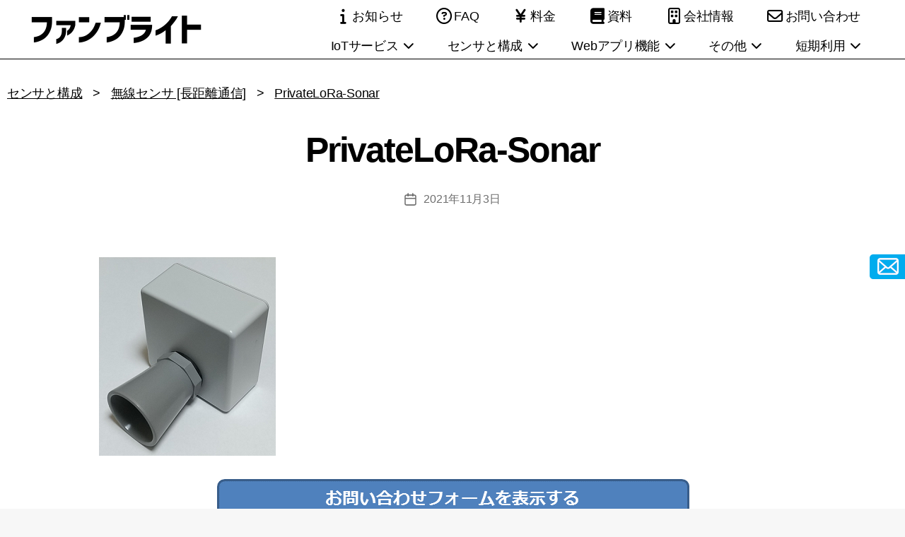

--- FILE ---
content_type: text/html; charset=UTF-8
request_url: https://www.fanbright.jp/iotcomp/privatelora/privatelora-sonar/
body_size: 16135
content:
<!DOCTYPE html>

<html class="no-js" dir="ltr" lang="ja" prefix="og: https://ogp.me/ns#">
<head>
<meta charset="UTF-8">
<meta name="viewport" content="width=device-width, initial-scale=1.0" >
<link rel="profile" href="https://gmpg.org/xfn/11">
<title>PrivateLoRa-Sonar | ファンブライト</title>
	<style>img:is([sizes="auto" i], [sizes^="auto," i]) { contain-intrinsic-size: 3000px 1500px }</style>
	
		<!-- All in One SEO 4.8.3.2 - aioseo.com -->
	<meta name="robots" content="max-image-preview:large" />
	<meta name="google-site-verification" content="01qJCTOFAkJ1mGXousMtgBtNKRDDMQ1yiG7HwkRMAzI" />
	<link rel="canonical" href="https://www.fanbright.jp/iotcomp/privatelora/privatelora-sonar/" />
	<meta name="generator" content="All in One SEO (AIOSEO) 4.8.3.2" />
		<meta property="og:locale" content="ja_JP" />
		<meta property="og:site_name" content="ファンブライト | 無線センサのIoTサービス、様々なセンサやAIを活用したクラウドサービスやサイネージ" />
		<meta property="og:type" content="article" />
		<meta property="og:title" content="PrivateLoRa-Sonar | ファンブライト" />
		<meta property="og:url" content="https://www.fanbright.jp/iotcomp/privatelora/privatelora-sonar/" />
		<meta property="article:published_time" content="2021-11-03T08:14:54+00:00" />
		<meta property="article:modified_time" content="2021-11-03T08:14:54+00:00" />
		<meta property="article:publisher" content="https://www.facebook.com/fanbright/" />
		<meta name="twitter:card" content="summary" />
		<meta name="twitter:site" content="@fanbright" />
		<meta name="twitter:title" content="PrivateLoRa-Sonar | ファンブライト" />
		<meta name="twitter:creator" content="@fanbright" />
		<script type="application/ld+json" class="aioseo-schema">
			{"@context":"https:\/\/schema.org","@graph":[{"@type":"BreadcrumbList","@id":"https:\/\/www.fanbright.jp\/iotcomp\/privatelora\/privatelora-sonar\/#breadcrumblist","itemListElement":[{"@type":"ListItem","@id":"https:\/\/www.fanbright.jp#listItem","position":1,"name":"\u30db\u30fc\u30e0","item":"https:\/\/www.fanbright.jp","nextItem":{"@type":"ListItem","@id":"https:\/\/www.fanbright.jp\/iotcomp\/privatelora\/privatelora-sonar\/#listItem","name":"PrivateLoRa-Sonar"}},{"@type":"ListItem","@id":"https:\/\/www.fanbright.jp\/iotcomp\/privatelora\/privatelora-sonar\/#listItem","position":2,"name":"PrivateLoRa-Sonar","previousItem":{"@type":"ListItem","@id":"https:\/\/www.fanbright.jp#listItem","name":"\u30db\u30fc\u30e0"}}]},{"@type":"ItemPage","@id":"https:\/\/www.fanbright.jp\/iotcomp\/privatelora\/privatelora-sonar\/#itempage","url":"https:\/\/www.fanbright.jp\/iotcomp\/privatelora\/privatelora-sonar\/","name":"PrivateLoRa-Sonar | \u30d5\u30a1\u30f3\u30d6\u30e9\u30a4\u30c8","inLanguage":"ja","isPartOf":{"@id":"https:\/\/www.fanbright.jp\/#website"},"breadcrumb":{"@id":"https:\/\/www.fanbright.jp\/iotcomp\/privatelora\/privatelora-sonar\/#breadcrumblist"},"author":{"@id":"https:\/\/www.fanbright.jp\/author\/haruki\/#author"},"creator":{"@id":"https:\/\/www.fanbright.jp\/author\/haruki\/#author"},"datePublished":"2021-11-03T17:14:54+09:00","dateModified":"2021-11-03T17:14:54+09:00"},{"@type":"Organization","@id":"https:\/\/www.fanbright.jp\/#organization","name":"\u682a\u5f0f\u4f1a\u793e\u30d5\u30a1\u30f3\u30d6\u30e9\u30a4\u30c8","description":"\u7121\u7dda\u30bb\u30f3\u30b5\u306eIoT\u30b5\u30fc\u30d3\u30b9\u3001\u69d8\u3005\u306a\u30bb\u30f3\u30b5\u3084AI\u3092\u6d3b\u7528\u3057\u305f\u30af\u30e9\u30a6\u30c9\u30b5\u30fc\u30d3\u30b9\u3084\u30b5\u30a4\u30cd\u30fc\u30b8","url":"https:\/\/www.fanbright.jp\/","telephone":"+81366610170","logo":{"@type":"ImageObject","url":"https:\/\/www.fanbright.jp\/wp-content\/uploads\/2018\/08\/fanbright_logo.png","@id":"https:\/\/www.fanbright.jp\/iotcomp\/privatelora\/privatelora-sonar\/#organizationLogo","width":250,"height":60},"image":{"@id":"https:\/\/www.fanbright.jp\/iotcomp\/privatelora\/privatelora-sonar\/#organizationLogo"},"sameAs":["https:\/\/www.facebook.com\/fanbright\/","https:\/\/twitter.com\/fanbright\/","https:\/\/www.youtube.com\/channel\/UCFR32CUgTgZYaMyXYzjmGSg\/videos"]},{"@type":"Person","@id":"https:\/\/www.fanbright.jp\/author\/haruki\/#author","url":"https:\/\/www.fanbright.jp\/author\/haruki\/","name":"\u5c71\u4e0b \u6674\u898f"},{"@type":"WebSite","@id":"https:\/\/www.fanbright.jp\/#website","url":"https:\/\/www.fanbright.jp\/","name":"\u30d5\u30a1\u30f3\u30d6\u30e9\u30a4\u30c8","description":"\u7121\u7dda\u30bb\u30f3\u30b5\u306eIoT\u30b5\u30fc\u30d3\u30b9\u3001\u69d8\u3005\u306a\u30bb\u30f3\u30b5\u3084AI\u3092\u6d3b\u7528\u3057\u305f\u30af\u30e9\u30a6\u30c9\u30b5\u30fc\u30d3\u30b9\u3084\u30b5\u30a4\u30cd\u30fc\u30b8","inLanguage":"ja","publisher":{"@id":"https:\/\/www.fanbright.jp\/#organization"}}]}
		</script>
		<!-- All in One SEO -->

<link rel="alternate" type="application/rss+xml" title="ファンブライト &raquo; フィード" href="https://www.fanbright.jp/feed/" />
<link rel="alternate" type="application/rss+xml" title="ファンブライト &raquo; コメントフィード" href="https://www.fanbright.jp/comments/feed/" />
<script id="wpp-js" src="https://www.fanbright.jp/wp-content/plugins/wordpress-popular-posts/assets/js/wpp.min.js?ver=7.3.1" data-sampling="0" data-sampling-rate="100" data-api-url="https://www.fanbright.jp/wp-json/wordpress-popular-posts" data-post-id="9097" data-token="227b08734e" data-lang="0" data-debug="0"></script>
		<!-- This site uses the Google Analytics by MonsterInsights plugin v9.11.1 - Using Analytics tracking - https://www.monsterinsights.com/ -->
							<script src="//www.googletagmanager.com/gtag/js?id=G-DG3QZV33NS"  data-cfasync="false" data-wpfc-render="false" async></script>
			<script data-cfasync="false" data-wpfc-render="false">
				var mi_version = '9.11.1';
				var mi_track_user = true;
				var mi_no_track_reason = '';
								var MonsterInsightsDefaultLocations = {"page_location":"https:\/\/www.fanbright.jp\/iotcomp\/privatelora\/privatelora-sonar\/"};
								if ( typeof MonsterInsightsPrivacyGuardFilter === 'function' ) {
					var MonsterInsightsLocations = (typeof MonsterInsightsExcludeQuery === 'object') ? MonsterInsightsPrivacyGuardFilter( MonsterInsightsExcludeQuery ) : MonsterInsightsPrivacyGuardFilter( MonsterInsightsDefaultLocations );
				} else {
					var MonsterInsightsLocations = (typeof MonsterInsightsExcludeQuery === 'object') ? MonsterInsightsExcludeQuery : MonsterInsightsDefaultLocations;
				}

								var disableStrs = [
										'ga-disable-G-DG3QZV33NS',
									];

				/* Function to detect opted out users */
				function __gtagTrackerIsOptedOut() {
					for (var index = 0; index < disableStrs.length; index++) {
						if (document.cookie.indexOf(disableStrs[index] + '=true') > -1) {
							return true;
						}
					}

					return false;
				}

				/* Disable tracking if the opt-out cookie exists. */
				if (__gtagTrackerIsOptedOut()) {
					for (var index = 0; index < disableStrs.length; index++) {
						window[disableStrs[index]] = true;
					}
				}

				/* Opt-out function */
				function __gtagTrackerOptout() {
					for (var index = 0; index < disableStrs.length; index++) {
						document.cookie = disableStrs[index] + '=true; expires=Thu, 31 Dec 2099 23:59:59 UTC; path=/';
						window[disableStrs[index]] = true;
					}
				}

				if ('undefined' === typeof gaOptout) {
					function gaOptout() {
						__gtagTrackerOptout();
					}
				}
								window.dataLayer = window.dataLayer || [];

				window.MonsterInsightsDualTracker = {
					helpers: {},
					trackers: {},
				};
				if (mi_track_user) {
					function __gtagDataLayer() {
						dataLayer.push(arguments);
					}

					function __gtagTracker(type, name, parameters) {
						if (!parameters) {
							parameters = {};
						}

						if (parameters.send_to) {
							__gtagDataLayer.apply(null, arguments);
							return;
						}

						if (type === 'event') {
														parameters.send_to = monsterinsights_frontend.v4_id;
							var hookName = name;
							if (typeof parameters['event_category'] !== 'undefined') {
								hookName = parameters['event_category'] + ':' + name;
							}

							if (typeof MonsterInsightsDualTracker.trackers[hookName] !== 'undefined') {
								MonsterInsightsDualTracker.trackers[hookName](parameters);
							} else {
								__gtagDataLayer('event', name, parameters);
							}
							
						} else {
							__gtagDataLayer.apply(null, arguments);
						}
					}

					__gtagTracker('js', new Date());
					__gtagTracker('set', {
						'developer_id.dZGIzZG': true,
											});
					if ( MonsterInsightsLocations.page_location ) {
						__gtagTracker('set', MonsterInsightsLocations);
					}
										__gtagTracker('config', 'G-DG3QZV33NS', {"forceSSL":"true"} );
										window.gtag = __gtagTracker;										(function () {
						/* https://developers.google.com/analytics/devguides/collection/analyticsjs/ */
						/* ga and __gaTracker compatibility shim. */
						var noopfn = function () {
							return null;
						};
						var newtracker = function () {
							return new Tracker();
						};
						var Tracker = function () {
							return null;
						};
						var p = Tracker.prototype;
						p.get = noopfn;
						p.set = noopfn;
						p.send = function () {
							var args = Array.prototype.slice.call(arguments);
							args.unshift('send');
							__gaTracker.apply(null, args);
						};
						var __gaTracker = function () {
							var len = arguments.length;
							if (len === 0) {
								return;
							}
							var f = arguments[len - 1];
							if (typeof f !== 'object' || f === null || typeof f.hitCallback !== 'function') {
								if ('send' === arguments[0]) {
									var hitConverted, hitObject = false, action;
									if ('event' === arguments[1]) {
										if ('undefined' !== typeof arguments[3]) {
											hitObject = {
												'eventAction': arguments[3],
												'eventCategory': arguments[2],
												'eventLabel': arguments[4],
												'value': arguments[5] ? arguments[5] : 1,
											}
										}
									}
									if ('pageview' === arguments[1]) {
										if ('undefined' !== typeof arguments[2]) {
											hitObject = {
												'eventAction': 'page_view',
												'page_path': arguments[2],
											}
										}
									}
									if (typeof arguments[2] === 'object') {
										hitObject = arguments[2];
									}
									if (typeof arguments[5] === 'object') {
										Object.assign(hitObject, arguments[5]);
									}
									if ('undefined' !== typeof arguments[1].hitType) {
										hitObject = arguments[1];
										if ('pageview' === hitObject.hitType) {
											hitObject.eventAction = 'page_view';
										}
									}
									if (hitObject) {
										action = 'timing' === arguments[1].hitType ? 'timing_complete' : hitObject.eventAction;
										hitConverted = mapArgs(hitObject);
										__gtagTracker('event', action, hitConverted);
									}
								}
								return;
							}

							function mapArgs(args) {
								var arg, hit = {};
								var gaMap = {
									'eventCategory': 'event_category',
									'eventAction': 'event_action',
									'eventLabel': 'event_label',
									'eventValue': 'event_value',
									'nonInteraction': 'non_interaction',
									'timingCategory': 'event_category',
									'timingVar': 'name',
									'timingValue': 'value',
									'timingLabel': 'event_label',
									'page': 'page_path',
									'location': 'page_location',
									'title': 'page_title',
									'referrer' : 'page_referrer',
								};
								for (arg in args) {
																		if (!(!args.hasOwnProperty(arg) || !gaMap.hasOwnProperty(arg))) {
										hit[gaMap[arg]] = args[arg];
									} else {
										hit[arg] = args[arg];
									}
								}
								return hit;
							}

							try {
								f.hitCallback();
							} catch (ex) {
							}
						};
						__gaTracker.create = newtracker;
						__gaTracker.getByName = newtracker;
						__gaTracker.getAll = function () {
							return [];
						};
						__gaTracker.remove = noopfn;
						__gaTracker.loaded = true;
						window['__gaTracker'] = __gaTracker;
					})();
									} else {
										console.log("");
					(function () {
						function __gtagTracker() {
							return null;
						}

						window['__gtagTracker'] = __gtagTracker;
						window['gtag'] = __gtagTracker;
					})();
									}
			</script>
							<!-- / Google Analytics by MonsterInsights -->
		<link rel='stylesheet' id='wp-block-library-css' href='https://www.fanbright.jp/wp-includes/css/dist/block-library/style.min.css?ver=6.8.3' media='all' />
<style id='classic-theme-styles-inline-css'>
/*! This file is auto-generated */
.wp-block-button__link{color:#fff;background-color:#32373c;border-radius:9999px;box-shadow:none;text-decoration:none;padding:calc(.667em + 2px) calc(1.333em + 2px);font-size:1.125em}.wp-block-file__button{background:#32373c;color:#fff;text-decoration:none}
</style>
<style id='global-styles-inline-css'>
:root{--wp--preset--aspect-ratio--square: 1;--wp--preset--aspect-ratio--4-3: 4/3;--wp--preset--aspect-ratio--3-4: 3/4;--wp--preset--aspect-ratio--3-2: 3/2;--wp--preset--aspect-ratio--2-3: 2/3;--wp--preset--aspect-ratio--16-9: 16/9;--wp--preset--aspect-ratio--9-16: 9/16;--wp--preset--color--black: #000000;--wp--preset--color--cyan-bluish-gray: #abb8c3;--wp--preset--color--white: #ffffff;--wp--preset--color--pale-pink: #f78da7;--wp--preset--color--vivid-red: #cf2e2e;--wp--preset--color--luminous-vivid-orange: #ff6900;--wp--preset--color--luminous-vivid-amber: #fcb900;--wp--preset--color--light-green-cyan: #7bdcb5;--wp--preset--color--vivid-green-cyan: #00d084;--wp--preset--color--pale-cyan-blue: #8ed1fc;--wp--preset--color--vivid-cyan-blue: #0693e3;--wp--preset--color--vivid-purple: #9b51e0;--wp--preset--color--accent: #cd2653;--wp--preset--color--primary: #000000;--wp--preset--color--secondary: #6d6d6d;--wp--preset--color--subtle-background: #dcd7ca;--wp--preset--color--background: #f7f7f7;--wp--preset--gradient--vivid-cyan-blue-to-vivid-purple: linear-gradient(135deg,rgba(6,147,227,1) 0%,rgb(155,81,224) 100%);--wp--preset--gradient--light-green-cyan-to-vivid-green-cyan: linear-gradient(135deg,rgb(122,220,180) 0%,rgb(0,208,130) 100%);--wp--preset--gradient--luminous-vivid-amber-to-luminous-vivid-orange: linear-gradient(135deg,rgba(252,185,0,1) 0%,rgba(255,105,0,1) 100%);--wp--preset--gradient--luminous-vivid-orange-to-vivid-red: linear-gradient(135deg,rgba(255,105,0,1) 0%,rgb(207,46,46) 100%);--wp--preset--gradient--very-light-gray-to-cyan-bluish-gray: linear-gradient(135deg,rgb(238,238,238) 0%,rgb(169,184,195) 100%);--wp--preset--gradient--cool-to-warm-spectrum: linear-gradient(135deg,rgb(74,234,220) 0%,rgb(151,120,209) 20%,rgb(207,42,186) 40%,rgb(238,44,130) 60%,rgb(251,105,98) 80%,rgb(254,248,76) 100%);--wp--preset--gradient--blush-light-purple: linear-gradient(135deg,rgb(255,206,236) 0%,rgb(152,150,240) 100%);--wp--preset--gradient--blush-bordeaux: linear-gradient(135deg,rgb(254,205,165) 0%,rgb(254,45,45) 50%,rgb(107,0,62) 100%);--wp--preset--gradient--luminous-dusk: linear-gradient(135deg,rgb(255,203,112) 0%,rgb(199,81,192) 50%,rgb(65,88,208) 100%);--wp--preset--gradient--pale-ocean: linear-gradient(135deg,rgb(255,245,203) 0%,rgb(182,227,212) 50%,rgb(51,167,181) 100%);--wp--preset--gradient--electric-grass: linear-gradient(135deg,rgb(202,248,128) 0%,rgb(113,206,126) 100%);--wp--preset--gradient--midnight: linear-gradient(135deg,rgb(2,3,129) 0%,rgb(40,116,252) 100%);--wp--preset--font-size--small: 18px;--wp--preset--font-size--medium: 20px;--wp--preset--font-size--large: 26.25px;--wp--preset--font-size--x-large: 42px;--wp--preset--font-size--normal: 21px;--wp--preset--font-size--larger: 32px;--wp--preset--spacing--20: 0.44rem;--wp--preset--spacing--30: 0.67rem;--wp--preset--spacing--40: 1rem;--wp--preset--spacing--50: 1.5rem;--wp--preset--spacing--60: 2.25rem;--wp--preset--spacing--70: 3.38rem;--wp--preset--spacing--80: 5.06rem;--wp--preset--shadow--natural: 6px 6px 9px rgba(0, 0, 0, 0.2);--wp--preset--shadow--deep: 12px 12px 50px rgba(0, 0, 0, 0.4);--wp--preset--shadow--sharp: 6px 6px 0px rgba(0, 0, 0, 0.2);--wp--preset--shadow--outlined: 6px 6px 0px -3px rgba(255, 255, 255, 1), 6px 6px rgba(0, 0, 0, 1);--wp--preset--shadow--crisp: 6px 6px 0px rgba(0, 0, 0, 1);}:where(.is-layout-flex){gap: 0.5em;}:where(.is-layout-grid){gap: 0.5em;}body .is-layout-flex{display: flex;}.is-layout-flex{flex-wrap: wrap;align-items: center;}.is-layout-flex > :is(*, div){margin: 0;}body .is-layout-grid{display: grid;}.is-layout-grid > :is(*, div){margin: 0;}:where(.wp-block-columns.is-layout-flex){gap: 2em;}:where(.wp-block-columns.is-layout-grid){gap: 2em;}:where(.wp-block-post-template.is-layout-flex){gap: 1.25em;}:where(.wp-block-post-template.is-layout-grid){gap: 1.25em;}.has-black-color{color: var(--wp--preset--color--black) !important;}.has-cyan-bluish-gray-color{color: var(--wp--preset--color--cyan-bluish-gray) !important;}.has-white-color{color: var(--wp--preset--color--white) !important;}.has-pale-pink-color{color: var(--wp--preset--color--pale-pink) !important;}.has-vivid-red-color{color: var(--wp--preset--color--vivid-red) !important;}.has-luminous-vivid-orange-color{color: var(--wp--preset--color--luminous-vivid-orange) !important;}.has-luminous-vivid-amber-color{color: var(--wp--preset--color--luminous-vivid-amber) !important;}.has-light-green-cyan-color{color: var(--wp--preset--color--light-green-cyan) !important;}.has-vivid-green-cyan-color{color: var(--wp--preset--color--vivid-green-cyan) !important;}.has-pale-cyan-blue-color{color: var(--wp--preset--color--pale-cyan-blue) !important;}.has-vivid-cyan-blue-color{color: var(--wp--preset--color--vivid-cyan-blue) !important;}.has-vivid-purple-color{color: var(--wp--preset--color--vivid-purple) !important;}.has-black-background-color{background-color: var(--wp--preset--color--black) !important;}.has-cyan-bluish-gray-background-color{background-color: var(--wp--preset--color--cyan-bluish-gray) !important;}.has-white-background-color{background-color: var(--wp--preset--color--white) !important;}.has-pale-pink-background-color{background-color: var(--wp--preset--color--pale-pink) !important;}.has-vivid-red-background-color{background-color: var(--wp--preset--color--vivid-red) !important;}.has-luminous-vivid-orange-background-color{background-color: var(--wp--preset--color--luminous-vivid-orange) !important;}.has-luminous-vivid-amber-background-color{background-color: var(--wp--preset--color--luminous-vivid-amber) !important;}.has-light-green-cyan-background-color{background-color: var(--wp--preset--color--light-green-cyan) !important;}.has-vivid-green-cyan-background-color{background-color: var(--wp--preset--color--vivid-green-cyan) !important;}.has-pale-cyan-blue-background-color{background-color: var(--wp--preset--color--pale-cyan-blue) !important;}.has-vivid-cyan-blue-background-color{background-color: var(--wp--preset--color--vivid-cyan-blue) !important;}.has-vivid-purple-background-color{background-color: var(--wp--preset--color--vivid-purple) !important;}.has-black-border-color{border-color: var(--wp--preset--color--black) !important;}.has-cyan-bluish-gray-border-color{border-color: var(--wp--preset--color--cyan-bluish-gray) !important;}.has-white-border-color{border-color: var(--wp--preset--color--white) !important;}.has-pale-pink-border-color{border-color: var(--wp--preset--color--pale-pink) !important;}.has-vivid-red-border-color{border-color: var(--wp--preset--color--vivid-red) !important;}.has-luminous-vivid-orange-border-color{border-color: var(--wp--preset--color--luminous-vivid-orange) !important;}.has-luminous-vivid-amber-border-color{border-color: var(--wp--preset--color--luminous-vivid-amber) !important;}.has-light-green-cyan-border-color{border-color: var(--wp--preset--color--light-green-cyan) !important;}.has-vivid-green-cyan-border-color{border-color: var(--wp--preset--color--vivid-green-cyan) !important;}.has-pale-cyan-blue-border-color{border-color: var(--wp--preset--color--pale-cyan-blue) !important;}.has-vivid-cyan-blue-border-color{border-color: var(--wp--preset--color--vivid-cyan-blue) !important;}.has-vivid-purple-border-color{border-color: var(--wp--preset--color--vivid-purple) !important;}.has-vivid-cyan-blue-to-vivid-purple-gradient-background{background: var(--wp--preset--gradient--vivid-cyan-blue-to-vivid-purple) !important;}.has-light-green-cyan-to-vivid-green-cyan-gradient-background{background: var(--wp--preset--gradient--light-green-cyan-to-vivid-green-cyan) !important;}.has-luminous-vivid-amber-to-luminous-vivid-orange-gradient-background{background: var(--wp--preset--gradient--luminous-vivid-amber-to-luminous-vivid-orange) !important;}.has-luminous-vivid-orange-to-vivid-red-gradient-background{background: var(--wp--preset--gradient--luminous-vivid-orange-to-vivid-red) !important;}.has-very-light-gray-to-cyan-bluish-gray-gradient-background{background: var(--wp--preset--gradient--very-light-gray-to-cyan-bluish-gray) !important;}.has-cool-to-warm-spectrum-gradient-background{background: var(--wp--preset--gradient--cool-to-warm-spectrum) !important;}.has-blush-light-purple-gradient-background{background: var(--wp--preset--gradient--blush-light-purple) !important;}.has-blush-bordeaux-gradient-background{background: var(--wp--preset--gradient--blush-bordeaux) !important;}.has-luminous-dusk-gradient-background{background: var(--wp--preset--gradient--luminous-dusk) !important;}.has-pale-ocean-gradient-background{background: var(--wp--preset--gradient--pale-ocean) !important;}.has-electric-grass-gradient-background{background: var(--wp--preset--gradient--electric-grass) !important;}.has-midnight-gradient-background{background: var(--wp--preset--gradient--midnight) !important;}.has-small-font-size{font-size: var(--wp--preset--font-size--small) !important;}.has-medium-font-size{font-size: var(--wp--preset--font-size--medium) !important;}.has-large-font-size{font-size: var(--wp--preset--font-size--large) !important;}.has-x-large-font-size{font-size: var(--wp--preset--font-size--x-large) !important;}
:where(.wp-block-post-template.is-layout-flex){gap: 1.25em;}:where(.wp-block-post-template.is-layout-grid){gap: 1.25em;}
:where(.wp-block-columns.is-layout-flex){gap: 2em;}:where(.wp-block-columns.is-layout-grid){gap: 2em;}
:root :where(.wp-block-pullquote){font-size: 1.5em;line-height: 1.6;}
</style>
<link rel='stylesheet' id='contact-form-7-css' href='https://www.fanbright.jp/wp-content/plugins/contact-form-7/includes/css/styles.css?ver=6.0.6' media='all' />
<link rel='stylesheet' id='toc-screen-css' href='https://www.fanbright.jp/wp-content/plugins/table-of-contents-plus/screen.min.css?ver=2411.1' media='all' />
<link rel='stylesheet' id='wordpress-popular-posts-css-css' href='https://www.fanbright.jp/wp-content/plugins/wordpress-popular-posts/assets/css/wpp.css?ver=7.3.1' media='all' />
<link rel='stylesheet' id='style-css' href='https://www.fanbright.jp/wp-content/themes/twentytwenty/style.css?ver=6.8.3' media='all' />
<link rel='stylesheet' id='twentytwenty-style-css' href='https://www.fanbright.jp/wp-content/themes/child/style.css?ver=1717660130' media='all' />
<style id='twentytwenty-style-inline-css'>
.color-accent,.color-accent-hover:hover,.color-accent-hover:focus,:root .has-accent-color,.has-drop-cap:not(:focus):first-letter,.wp-block-button.is-style-outline,a { color: #cd2653; }blockquote,.border-color-accent,.border-color-accent-hover:hover,.border-color-accent-hover:focus { border-color: #cd2653; }button,.button,.faux-button,.wp-block-button__link,.wp-block-file .wp-block-file__button,input[type="button"],input[type="reset"],input[type="submit"],.bg-accent,.bg-accent-hover:hover,.bg-accent-hover:focus,:root .has-accent-background-color,.comment-reply-link { background-color: #cd2653; }.fill-children-accent,.fill-children-accent * { fill: #cd2653; }body,.entry-title a,:root .has-primary-color { color: #000000; }:root .has-primary-background-color { background-color: #000000; }cite,figcaption,.wp-caption-text,.post-meta,.entry-content .wp-block-archives li,.entry-content .wp-block-categories li,.entry-content .wp-block-latest-posts li,.wp-block-latest-comments__comment-date,.wp-block-latest-posts__post-date,.wp-block-embed figcaption,.wp-block-image figcaption,.wp-block-pullquote cite,.comment-metadata,.comment-respond .comment-notes,.comment-respond .logged-in-as,.pagination .dots,.entry-content hr:not(.has-background),hr.styled-separator,:root .has-secondary-color { color: #6d6d6d; }:root .has-secondary-background-color { background-color: #6d6d6d; }pre,fieldset,input,textarea,table,table *,hr { border-color: #dcd7ca; }caption,code,code,kbd,samp,.wp-block-table.is-style-stripes tbody tr:nth-child(odd),:root .has-subtle-background-background-color { background-color: #dcd7ca; }.wp-block-table.is-style-stripes { border-bottom-color: #dcd7ca; }.wp-block-latest-posts.is-grid li { border-top-color: #dcd7ca; }:root .has-subtle-background-color { color: #dcd7ca; }body:not(.overlay-header) .primary-menu > li > a,body:not(.overlay-header) .primary-menu > li > .icon,.modal-menu a,.footer-menu a, .footer-widgets a:where(:not(.wp-block-button__link)),#site-footer .wp-block-button.is-style-outline,.wp-block-pullquote:before,.singular:not(.overlay-header) .entry-header a,.archive-header a,.header-footer-group .color-accent,.header-footer-group .color-accent-hover:hover { color: #cd2653; }.social-icons a,#site-footer button:not(.toggle),#site-footer .button,#site-footer .faux-button,#site-footer .wp-block-button__link,#site-footer .wp-block-file__button,#site-footer input[type="button"],#site-footer input[type="reset"],#site-footer input[type="submit"] { background-color: #cd2653; }.header-footer-group,body:not(.overlay-header) #site-header .toggle,.menu-modal .toggle { color: #000000; }body:not(.overlay-header) .primary-menu ul { background-color: #000000; }body:not(.overlay-header) .primary-menu > li > ul:after { border-bottom-color: #000000; }body:not(.overlay-header) .primary-menu ul ul:after { border-left-color: #000000; }.site-description,body:not(.overlay-header) .toggle-inner .toggle-text,.widget .post-date,.widget .rss-date,.widget_archive li,.widget_categories li,.widget cite,.widget_pages li,.widget_meta li,.widget_nav_menu li,.powered-by-wordpress,.footer-credits .privacy-policy,.to-the-top,.singular .entry-header .post-meta,.singular:not(.overlay-header) .entry-header .post-meta a { color: #6d6d6d; }.header-footer-group pre,.header-footer-group fieldset,.header-footer-group input,.header-footer-group textarea,.header-footer-group table,.header-footer-group table *,.footer-nav-widgets-wrapper,#site-footer,.menu-modal nav *,.footer-widgets-outer-wrapper,.footer-top { border-color: #dcd7ca; }.header-footer-group table caption,body:not(.overlay-header) .header-inner .toggle-wrapper::before { background-color: #dcd7ca; }
body,input,textarea,button,.button,.faux-button,.faux-button.more-link,.wp-block-button__link,.wp-block-file__button,.has-drop-cap:not(:focus)::first-letter,.entry-content .wp-block-archives,.entry-content .wp-block-categories,.entry-content .wp-block-cover-image,.entry-content .wp-block-cover-image p,.entry-content .wp-block-latest-comments,.entry-content .wp-block-latest-posts,.entry-content .wp-block-pullquote,.entry-content .wp-block-quote.is-large,.entry-content .wp-block-quote.is-style-large,.entry-content .wp-block-archives *,.entry-content .wp-block-categories *,.entry-content .wp-block-latest-posts *,.entry-content .wp-block-latest-comments *,.entry-content,.entry-content h1,.entry-content h2,.entry-content h3,.entry-content h4,.entry-content h5,.entry-content h6,.entry-content p,.entry-content ol,.entry-content ul,.entry-content dl,.entry-content dt,.entry-content cite,.entry-content figcaption,.entry-content table,.entry-content address,.entry-content .wp-caption-text,.entry-content .wp-block-file,.comment-content p,.comment-content ol,.comment-content ul,.comment-content dl,.comment-content dt,.comment-content cite,.comment-content figcaption,.comment-content .wp-caption-text,.widget_text p,.widget_text ol,.widget_text ul,.widget_text dl,.widget_text dt,.widget-content .rssSummary,.widget-content cite,.widget-content figcaption,.widget-content .wp-caption-text { font-family: sans-serif; }
</style>
<link rel='stylesheet' id='twentytwenty-fonts-css' href='https://www.fanbright.jp/wp-content/themes/twentytwenty/assets/css/font-inter.css?ver=0.0.1' media='all' />
<link rel='stylesheet' id='twentytwenty-print-style-css' href='https://www.fanbright.jp/wp-content/themes/twentytwenty/print.css?ver=0.0.1' media='print' />
<script src="https://www.fanbright.jp/wp-content/plugins/google-analytics-for-wordpress/assets/js/frontend-gtag.min.js?ver=9.11.1" id="monsterinsights-frontend-script-js" async data-wp-strategy="async"></script>
<script data-cfasync="false" data-wpfc-render="false" id='monsterinsights-frontend-script-js-extra'>var monsterinsights_frontend = {"js_events_tracking":"true","download_extensions":"doc,pdf,ppt,zip,xls,docx,pptx,xlsx","inbound_paths":"[]","home_url":"https:\/\/www.fanbright.jp","hash_tracking":"false","v4_id":"G-DG3QZV33NS"};</script>
<script src="https://www.fanbright.jp/wp-includes/js/jquery/jquery.min.js?ver=3.7.1" id="jquery-core-js"></script>
<script src="https://www.fanbright.jp/wp-includes/js/jquery/jquery-migrate.min.js?ver=3.4.1" id="jquery-migrate-js"></script>
<script src="https://www.fanbright.jp/wp-content/themes/twentytwenty/assets/js/index.js?ver=0.0.1" id="twentytwenty-js-js" defer data-wp-strategy="defer"></script>
<link rel="https://api.w.org/" href="https://www.fanbright.jp/wp-json/" /><link rel="alternate" title="JSON" type="application/json" href="https://www.fanbright.jp/wp-json/wp/v2/media/9097" /><link rel="EditURI" type="application/rsd+xml" title="RSD" href="https://www.fanbright.jp/xmlrpc.php?rsd" />
<meta name="generator" content="WordPress 6.8.3" />
<link rel='shortlink' href='https://www.fanbright.jp/?p=9097' />
<link rel="alternate" title="oEmbed (JSON)" type="application/json+oembed" href="https://www.fanbright.jp/wp-json/oembed/1.0/embed?url=https%3A%2F%2Fwww.fanbright.jp%2Fiotcomp%2Fprivatelora%2Fprivatelora-sonar%2F" />
<link rel="alternate" title="oEmbed (XML)" type="text/xml+oembed" href="https://www.fanbright.jp/wp-json/oembed/1.0/embed?url=https%3A%2F%2Fwww.fanbright.jp%2Fiotcomp%2Fprivatelora%2Fprivatelora-sonar%2F&#038;format=xml" />
            <style id="wpp-loading-animation-styles">@-webkit-keyframes bgslide{from{background-position-x:0}to{background-position-x:-200%}}@keyframes bgslide{from{background-position-x:0}to{background-position-x:-200%}}.wpp-widget-block-placeholder,.wpp-shortcode-placeholder{margin:0 auto;width:60px;height:3px;background:#dd3737;background:linear-gradient(90deg,#dd3737 0%,#571313 10%,#dd3737 100%);background-size:200% auto;border-radius:3px;-webkit-animation:bgslide 1s infinite linear;animation:bgslide 1s infinite linear}</style>
            	<script>document.documentElement.className = document.documentElement.className.replace( 'no-js', 'js' );</script>
	<style id="custom-background-css">
body.custom-background { background-color: #f7f7f7; }
</style>
	
<link rel="pingback" href="https://www.fanbright.jp/xmlrpc.php" />
<link rel="shortcut icon" href="https://www.fanbright.jp/wp-content/themes/child/icons/favicon.ico" />

<link rel="apple-touch-icon" sizes="57x57" href="https://www.fanbright.jp/wp-content/themes/child/icons/apple-icon-57x57.png">
<link rel="apple-touch-icon" sizes="60x60" href="https://www.fanbright.jp/wp-content/themes/child/icons/apple-icon-60x60.png">
<link rel="apple-touch-icon" sizes="72x72" href="https://www.fanbright.jp/wp-content/themes/child/icons/apple-icon-72x72.png">
<link rel="apple-touch-icon" sizes="76x76" href="https://www.fanbright.jp/wp-content/themes/child/icons/apple-icon-76x76.png">
<link rel="apple-touch-icon" sizes="114x114" href="https://www.fanbright.jp/wp-content/themes/child/icons/apple-icon-114x114.png">
<link rel="apple-touch-icon" sizes="120x120" href="https://www.fanbright.jp/wp-content/themes/child/icons/apple-icon-120x120.png">
<link rel="apple-touch-icon" sizes="144x144" href="https://www.fanbright.jp/wp-content/themes/child/icons/apple-icon-144x144.png">
<link rel="apple-touch-icon" sizes="152x152" href="https://www.fanbright.jp/wp-content/themes/child/icons/apple-icon-152x152.png">
<link rel="apple-touch-icon" sizes="180x180" href="https://www.fanbright.jp/wp-content/themes/child/icons/apple-icon-180x180.png">
<link rel="icon" type="image/png" sizes="192x192"  href="https://www.fanbright.jp/wp-content/themes/child/icons/android-icon-192x192.png">
<link rel="icon" type="image/png" sizes="32x32" href="https://www.fanbright.jp/wp-content/themes/child/icons/favicon-32x32.png">
<link rel="icon" type="image/png" sizes="96x96" href="https://www.fanbright.jp/wp-content/themes/child/icons/favicon-96x96.png">
<link rel="icon" type="image/png" sizes="16x16" href="https://www.fanbright.jp/wp-content/themes/child/icons/favicon-16x16.png">
<link rel="manifest" href="https://www.fanbright.jp/wp-content/themes/child/icons/manifest.json">
<meta name="msapplication-TileColor" content="#ffffff">
<meta name="msapplication-TileImage" content="https://www.fanbright.jp/wp-content/themes/child/icons/ms-icon-144x144.png">
<meta name="theme-color" content="#ffffff">
<meta name="msapplication-config" content="https://www.fanbright.jp/wp-content/themes/child/icons/browserconfig.xml" />

<meta name="google-site-verification" content="01qJCTOFAkJ1mGXousMtgBtNKRDDMQ1yiG7HwkRMAzI" />
<meta property="fb:admins" content="1073741825" />
<meta property="og:image" content="/wp-content/uploads/2013/11/fanbright.png" />
<meta name="robots" content="follow">
<link rel="stylesheet" href="https://cdnjs.cloudflare.com/ajax/libs/font-awesome/6.5.2/css/all.min.css" integrity="sha512-SnH5WK+bZxgPHs44uWIX+LLJAJ9/2PkPKZ5QiAj6Ta86w+fsb2TkcmfRyVX3pBnMFcV7oQPJkl9QevSCWr3W6A==" crossorigin="anonymous" referrerpolicy="no-referrer" />

</head>

<body class="attachment wp-singular attachment-template-default attachmentid-9097 attachment-png custom-background wp-embed-responsive wp-theme-twentytwenty wp-child-theme-child singular enable-search-modal missing-post-thumbnail has-no-pagination not-showing-comments hide-avatars footer-top-hidden">
	<a class="skip-link screen-reader-text" href="#site-content">コンテンツへスキップ</a>
	<header id="site-header" class="header-footer-group" role="banner">
		<div class="header-inner section-inner">
			<div class="header-titles-wrapper">
				<div class="header-titles">
					<a href="/"><img src="/wp-content/uploads/2018/08/fanbright_logo.png" alt="株式会社ファンブライト"></a>
				</div><!-- .header-titles -->


				<button class="toggle nav-toggle mobile-nav-toggle" data-toggle-target=".menu-modal"  data-toggle-body-class="showing-menu-modal" aria-expanded="false" data-set-focus=".close-nav-toggle">
					<span class="toggle-inner">
						<span class="toggle-icon">
							<svg class="svg-icon" aria-hidden="true" role="img" focusable="false" xmlns="http://www.w3.org/2000/svg" width="26" height="7" viewBox="0 0 26 7"><path fill-rule="evenodd" d="M332.5,45 C330.567003,45 329,43.4329966 329,41.5 C329,39.5670034 330.567003,38 332.5,38 C334.432997,38 336,39.5670034 336,41.5 C336,43.4329966 334.432997,45 332.5,45 Z M342,45 C340.067003,45 338.5,43.4329966 338.5,41.5 C338.5,39.5670034 340.067003,38 342,38 C343.932997,38 345.5,39.5670034 345.5,41.5 C345.5,43.4329966 343.932997,45 342,45 Z M351.5,45 C349.567003,45 348,43.4329966 348,41.5 C348,39.5670034 349.567003,38 351.5,38 C353.432997,38 355,39.5670034 355,41.5 C355,43.4329966 353.432997,45 351.5,45 Z" transform="translate(-329 -38)" /></svg>						</span>
						<span class="toggle-text">メニュー</span>
					</span>
				</button><!-- .nav-toggle -->
			</div><!-- .header-titles-wrapper -->

			<div class="header-navigation-wrapper">
						    <nav class="primary-menu-wrapper header-right" aria-label="Horizontal" role="navigation">
				<div class="header-base-menu-right fbr_base_menu">
				<ul>
				<li><a href="/info/" title="お知らせ"><i class="fa-solid fa-info fa-lg fa-fw"></i>お知らせ</a></li>
				<li><a href="/faq/" title="FAQ"><i class="fa-regular fa-circle-question fa-lg fa-fw"></i>FAQ</a></li>
				<li><a href="/price/" title="料金について"><i class="fa-solid fa-yen-sign fa-lg fa-fw"></i>料金</a></li>
				<li><a href="/material/" title="資料"><i class="fa-solid fa-book fa-lg fa-fw"></i>資料</a></li>
				<li><a href="/about/" title="会社情報"><i class="fa-regular fa-building fa-lg fa-fw"></i>会社情報</a></li>
				<li><a href="/contact/" title="お問い合わせ"><i class="fa-regular fa-envelope fa-lg fa-fw"></i>お問い合わせ</a></li>
				</ul>
				</div>

				<div class="header-menu fbr_global_menu">
				<ul>
				<li class="fbr_menu">
				  <a href="/iot/">IoTサービス <i class="fa-solid fa-chevron-down fa-sm fa-fw"></i></a>
				  <ul class="fbr_child_menu">
				    <div style="width:200px;background-color:#f0f8ff;border-width:1px;border-color:#000;border-radius:10px;padding-top:100px;">
					<p style="text-align:center"><a href="/iot/">IoTサービスの紹介</a></p>
				    </div>

				    <li style="margin-left:40px">
				    <p><strong>トイレIoTサービス</strong></p>
				    <ul>
				    <li style="width:200px">
					<p><a href="/iot/toilet/"><i class="fa-solid fa-angle-right fa-lg fa-fw"></i>トイレIoT 概要</a></p>
					<p><a href="/iot/toilet-analysis/"><i class="fa-solid fa-angle-right fa-lg fa-fw"></i>トイレ利用分析</a></p>
					<p><a href="/iot/toilet-userweb/"><i class="fa-solid fa-angle-right fa-lg fa-fw"></i>トイレ利用者画面</a></p>
					<p><a href="/iot/toilet-sign/"><i class="fa-solid fa-angle-right fa-lg fa-fw"></i>トイレサイネージ</a></p>
					<p><a href="/iot/toilet-led-buzzer/"><i class="fa-solid fa-angle-right fa-lg fa-fw"></i>トイレLEDブザー</a></p>
				    </li>
				    </ul>
				    </li>

				    <li style="margin-left:20px">
				    <p><strong>オフィスや大型施設</strong></p>
				    <ul>
				    <li style="width:210px">
					<p><a href="/iot/areawatch/"><i class="fa-solid fa-angle-right fa-lg fa-fw"></i>会議室IoT</a></p>
					<p style="margin-left:20px"><a href="/iot/areareserveresult/"><i class="fa-solid fa-check fa-sm fa-fw"></i>予約システムと連携</a></p>
					<p><a href="/iot/presence/"><i class="fa-solid fa-angle-right fa-lg fa-fw"></i>在席IoT</a></p>
					<p><a href="/iot/office/"><i class="fa-solid fa-angle-right fa-lg fa-fw"></i>大型施設の利用状況</a></p>
					<p><a href="/iot/door-window/"><i class="fa-solid fa-angle-right fa-lg fa-fw"></i>ドアや窓の開閉</a></p>
				    </li>
				    </ul>
				    </li>

				    <li style="margin-left:20px">
				    <p><strong>長距離の無線センサを利用</strong></p>
				    <ul>
				    <li style="width:180px">
					<p><a href="/iot/trashiot/"><i class="fa-solid fa-angle-right fa-lg fa-fw"></i>ゴミ箱IoT</a></p>
					<p><a href="/iot/shelf/"><i class="fa-solid fa-angle-right fa-lg fa-fw"></i>ロッカー利用IoT</a></p>
					<p><a href="/iot/waterlevel/"><i class="fa-solid fa-angle-right fa-lg fa-fw"></i>水位計測IoT</a></p>
					<p><a href="/iot/container/"><i class="fa-solid fa-angle-right fa-lg fa-fw"></i>コンテナIoT</a></p>
				    </li>
				    </ul>
				    </li>

				    <li style="margin-left:20px">
				    <p><strong>人数カウント</strong></p>
				    <ul>
				    <li style="width:200px">
					<p><a href="/iot/passagecount/"><i class="fa-solid fa-angle-right fa-lg fa-fw"></i>通行人数カウント</a></p>
					<p><a href="/iot/staycount/"><i class="fa-solid fa-angle-right fa-lg fa-fw"></i>滞在人数カウント</a></p>
				    </li>
				    </ul>

				    <p style="margin-top:20px"><strong>小規模施設用</strong></p>
				    <ul>
				    <li style="width:200px">
					<p><a href="/iot/localweb/"><i class="fa-solid fa-angle-right fa-lg fa-fw"></i>センサ連携Web画面</a></p>
				    </li>
				    </ul>

				    </li>
				  </ul>
				</li>

				<li class="fbr_menu">
				  <a href="/iotcomp/">センサと構成 <i class="fa-solid fa-chevron-down fa-sm fa-fw"></i></a>
				  <ul class="fbr_child_menu">
				    <div style="width:200px;background-color:#f0f8ff;border-width:1px;border-color:#000;border-radius:10px;padding-top:80px;">
					<p style="text-align:center"><a href="/iotcomp/">センサや構成の紹介</a></p>
				    </div>

				    <li style="margin-left:30px">
				    <p><strong>無線センサの種類</strong></p>
				    <ul>
				    <li style="width:210px">
					<p><a href="/iotcomp/sensor/"><i class="fa-solid fa-angle-right fa-lg fa-fw"></i>短距離(EnOcean)</a></p>
					<p><a href="/iotcomp/privatelora/"><i class="fa-solid fa-angle-right fa-lg fa-fw"></i>長距離(PrivateLoRa)</a></p>
				    </li>
				    </ul>
				    </li>

				    <li style="margin-left:20px">
				    <p><strong>IoTゲートウェイ機器</strong></p>
				    <ul>
				    <li style="width:180px">
					<p><a href="/iotcomp/iotgw/"><i class="fa-solid fa-angle-right fa-lg fa-fw"></i>IoT G/W機器</a></p>
					<p style="margin-left:20px"><a href="/iotcomp/iotgw-sim/"><i class="fa-solid fa-check fa-sm fa-fw"></i>SIM搭載版</a></p>
					<p style="margin-left:20px"><a href="/iotcomp/iotgw-wifi/"><i class="fa-solid fa-check fa-sm fa-fw"></i>Wi-Fi版</a></p>
					<p style="margin-left:20px"><a href="/iotcomp/iotgw-lan/"><i class="fa-solid fa-check fa-sm fa-fw"></i>LAN版</a></p>
				    </li>
				    </ul>
				    </li>

				    <li style="margin-left:20px">
				    <p><strong>受信補完機能</strong></p>
				    <ul>
				    <li style="width:220px">
					<p><a href="/iot/receive/"><i class="fa-solid fa-angle-right fa-lg fa-fw"></i>受信補完機能</a></p>
					<p style="margin-left:20px"><a href="/iotcomp/enocean-repeater/"><i class="fa-solid fa-check fa-sm fa-fw"></i>EnOceanリピーター</a></p>
					<p style="margin-left:20px"><a href="/iotcomp/enocean-poe/"><i class="fa-solid fa-check fa-sm fa-fw"></i>EnOcean PoE受信機</a></p>
					<p style="margin-left:20px"><a href="/iotcomp/enocean-bridge/"><i class="fa-solid fa-check fa-sm fa-fw"></i>EnOceanブリッジ</a></p>
				    </li>
				    </ul>
				    </li>

				    <li style="margin-left:20px">
				    <p><strong>サイネージ機能</strong></p>
				    <ul>
				    <li style="width:200px">
					<p><a href="/iotcomp/signage/"><i class="fa-solid fa-angle-right fa-lg fa-fw"></i>センサーサイネージ</a></p>
					<p style="margin-left:20px"><a href="/iot/toilet-sign-fixed/"><i class="fa-solid fa-check fa-sm fa-fw"></i>定型版</a></p>
					<p style="margin-left:20px"><a href="/iotcomp/signage-hdmi-os/"><i class="fa-solid fa-check fa-sm fa-fw"></i>標準版</a></p>
					<p style="margin-left:20px"><a href="/iotcomp/signage-hdmi-micro/"><i class="fa-solid fa-check fa-sm fa-fw"></i>特殊版</a></p>
				    </li>
				    </ul>
				    </li>
				  </ul>
				</li>

				<li class="fbr_menu">
				  <a href="/webapp/">Webアプリ機能 <i class="fa-solid fa-chevron-down fa-sm fa-fw"></i></a>
				  <ul class="fbr_child_menu">
				    <div style="width:200px;background-color:#f0f8ff;border-width:1px;border-color:#000;border-radius:10px;padding-top:60px;">
					<p style="text-align:center"><a href="/webapp/">Webアプリ機能の紹介</a></p>
				    </div>

				    <li style="margin-left:40px">
				    <p><strong>管理者用Webアプリ機能</strong></p>
				    <ul>
				    <li style="width:220px">
					<p><a href="/webapp/basic/"><i class="fa-solid fa-angle-right fa-lg fa-fw"></i>基本機能</a></p>
					<p><a href="/webapp/addon-free/"><i class="fa-solid fa-angle-right fa-lg fa-fw"></i>無料アドオン機能</a></p>
					<p><a href="/webapp/addon-charge/"><i class="fa-solid fa-angle-right fa-lg fa-fw"></i>有料アドオン機能</a></p>
				    </li>
				    </ul>
				    </li>

				    <li style="margin-left:20px">
				    <p><strong>利用者用Webアプリ機能</strong></p>
				    <ul>
				    <li style="width:260px">
					<p><a href="/webapp/userweb/"><i class="fa-solid fa-angle-right fa-lg fa-fw"></i>利用者用Web画面</a></p>
					<p><a href="/iot/localweb/"><i class="fa-solid fa-angle-right fa-lg fa-fw"></i>小規模用ローカルWeb画面</a></p>
				    </li>
				    </ul>
				    </li>

				    <li style="margin-left:20px">
				    <p><strong>データ取得</strong></p>
				    <ul>
				    <li style="width:200px">
					<p><a href="/webapp/api/"><i class="fa-solid fa-angle-right fa-lg fa-fw"></i>API機能</a></p>
					<p><a href="/webapp/webhook/"><i class="fa-solid fa-angle-right fa-lg fa-fw"></i>Webhook機能</a></p>
				    </li>
				    </ul>
				    </li>
				  </ul>
				</li>

				<li class="fbr_menu">
				  <a href="#">その他 <i class="fa-solid fa-chevron-down fa-sm fa-fw"></i></a>
				  <ul class="fbr_child_menu">
				    <div style="width:220px;background-color:#f0f8ff;border-width:1px;border-color:#000;border-radius:10px;padding-top:80px;">
					<p style="text-align:center">デバイス、終了サービス</p>
				    </div>

				    <li style="margin-left:40px">
				    <p><strong>デバイス</strong></p>
				    <ul>
				    <li style="width:230px">
					<p><a href="/iotcomp/solar/"><i class="fa-solid fa-angle-right fa-lg fa-fw"></i>太陽光発電デバイス</a></p>
					<p style="margin-left:20px"><a href="/iotcomp/solar-privatelora/"><i class="fa-solid fa-check fa-sm fa-fw"></i>PrivateLoRaセンサ用</a></p>
					<p style="margin-left:20px"><a href="/iotcomp/solar-simsensor/"><i class="fa-solid fa-check fa-sm fa-fw"></i>SIM搭載センサ用</a></p>
					<p style="margin-left:20px"><a href="/iotcomp/off-the-grid/"><i class="fa-solid fa-check fa-sm fa-fw"></i>オフグリッドG/W用</a></p>
				    </li>
				    </ul>

				    <li style="margin-left:20px">
				    <p><strong>開発デバイス</strong></p>
				    <ul>
				    <li style="width:250px">
					<p><a href="/iotcomp/buzzer/"><i class="fa-solid fa-angle-right fa-lg fa-fw"></i>長居時ブザー(電池,軽量)</a></p>
					<p><a href="/iotcomp/solar-led/"><i class="fa-solid fa-angle-right fa-lg fa-fw"></i>小型LED点灯(太陽光稼働)</a></p>
					<p><a href="/iotcomp/solar-powerled/"><i class="fa-solid fa-angle-right fa-lg fa-fw"></i>強力LED点灯(太陽光稼働)</a></p>
				    </li>
				    </ul>
				    </li>

				    <li style="margin-left:20px">
				    <p><strong>その他の一覧</strong></p>
				    <ul>
				    <li style="width:200px">
					<p><a href="/iot/service-custom/"><i class="fa-solid fa-angle-right fa-lg fa-fw"></i>カスタムサービス</a></p>
					<p><a href="/iot/service-hold/"><i class="fa-solid fa-angle-right fa-lg fa-fw"></i>保留中サービス</a></p>
					<p><a href="/iot/service-end/"><i class="fa-solid fa-angle-right fa-lg fa-fw"></i>終了サービス</a></p>
				    </li>
				    </ul>
				    </li>
				  </ul>
				</li>

				<li class="fbr_menu">
				  <a href="/spot/">短期利用 <i class="fa-solid fa-chevron-down fa-sm fa-fw"></i></a>
				  <ul class="fbr_child_menu">
				    <div style="width:400px;background-color:#f0f8ff;border-width:1px;border-color:#000;border-radius:10px;padding-top:20px;">
					<p style="text-align:center">短期利用・PoC、個数と機能は限定的</p>
				    </div>

				    <li style="margin-left:40px">
				    <p><strong>短期間だけの利用</strong></p>
				    <ul>
				    <li style="width:200px">
					<p><a href="/spot/"><i class="fa-solid fa-angle-right fa-lg fa-fw"></i>短期利用</a></p>
				    </li>
				    </ul>
				    </li>

				    <li style="margin-left:20px">
				    <p><strong>簡易的な実証実験</strong></p>
				    <ul>
				    <li style="width:200px">
					<p><a href="/spot/poc/"><i class="fa-solid fa-angle-right fa-lg fa-fw"></i>簡易PoC</a></p>
				    </li>
				    </ul>
				    </li>
				  </ul>
				</li>
				</ul>
				</div>
			    </nav>
						</div><!-- .header-navigation-wrapper -->
		</div><!-- .header-inner -->
	</header><!-- #site-header -->

	
<div class="menu-modal cover-modal header-footer-group" data-modal-target-string=".menu-modal">

	<div class="menu-modal-inner modal-inner">

		<div class="menu-wrapper section-inner">

			<div class="menu-top">

				<button class="toggle close-nav-toggle fill-children-current-color" data-toggle-target=".menu-modal" data-toggle-body-class="showing-menu-modal" aria-expanded="false" data-set-focus=".menu-modal">
					<span class="toggle-text">メニューを閉じる</span>
					<svg class="svg-icon" aria-hidden="true" role="img" focusable="false" xmlns="http://www.w3.org/2000/svg" width="16" height="16" viewBox="0 0 16 16"><polygon fill="" fill-rule="evenodd" points="6.852 7.649 .399 1.195 1.445 .149 7.899 6.602 14.352 .149 15.399 1.195 8.945 7.649 15.399 14.102 14.352 15.149 7.899 8.695 1.445 15.149 .399 14.102" /></svg>				</button><!-- .nav-toggle -->

				
					<nav class="expanded-menu" aria-label="Expanded" role="navigation">

						<ul class="modal-menu reset-list-style">
							<li id="menu-item-6892" class="menu-item menu-item-type-post_type menu-item-object-page menu-item-6892"><div class="ancestor-wrapper"><a href="https://www.fanbright.jp/about/">会社情報</a></div><!-- .ancestor-wrapper --></li>
<li id="menu-item-6893" class="menu-item menu-item-type-post_type menu-item-object-page menu-item-6893"><div class="ancestor-wrapper"><a href="https://www.fanbright.jp/contact/">お問い合わせ</a></div><!-- .ancestor-wrapper --></li>
						</ul>

					</nav>

					
					<nav class="mobile-menu" aria-label="Mobile" role="navigation">

						<ul class="modal-menu reset-list-style">

						<li id="menu-item-3668" class="menu-item menu-item-type-post_type menu-item-object-page menu-item-has-children menu-item-3668"><div class="ancestor-wrapper"><a href="https://www.fanbright.jp/iot/toilet/">トイレIoT</a><button class="toggle sub-menu-toggle fill-children-current-color" data-toggle-target=".menu-modal .menu-item-3668 > .sub-menu" data-toggle-type="slidetoggle" data-toggle-duration="250" aria-expanded="false"><span class="screen-reader-text">サブメニューを表示</span><svg class="svg-icon" aria-hidden="true" role="img" focusable="false" xmlns="http://www.w3.org/2000/svg" width="20" height="12" viewBox="0 0 20 12"><polygon fill="" fill-rule="evenodd" points="1319.899 365.778 1327.678 358 1329.799 360.121 1319.899 370.021 1310 360.121 1312.121 358" transform="translate(-1310 -358)" /></svg></button></div><!-- .ancestor-wrapper -->
<ul class="sub-menu">
	<li id="menu-item-4941" class="menu-item menu-item-type-post_type menu-item-object-page menu-item-4941"><div class="ancestor-wrapper"><a href="https://www.fanbright.jp/iot/toilet-analysis/">トイレ利用分析</a></div><!-- .ancestor-wrapper --></li>
	<li id="menu-item-4521" class="menu-item menu-item-type-post_type menu-item-object-page menu-item-4521"><div class="ancestor-wrapper"><a href="https://www.fanbright.jp/iot/toilet-userweb/">トイレ利用者用画面</a></div><!-- .ancestor-wrapper --></li>
	<li id="menu-item-4963" class="menu-item menu-item-type-post_type menu-item-object-page menu-item-4963"><div class="ancestor-wrapper"><a href="https://www.fanbright.jp/iot/toilet-sign/">トイレサイネージ</a></div><!-- .ancestor-wrapper --></li>
	<li id="menu-item-11741" class="menu-item menu-item-type-post_type menu-item-object-page menu-item-11741"><div class="ancestor-wrapper"><a href="https://www.fanbright.jp/iot/toilet-led-buzzer/">トイレLEDブザー</a></div><!-- .ancestor-wrapper --></li>
	<li id="menu-item-3667" class="menu-item menu-item-type-post_type menu-item-object-page menu-item-3667"><div class="ancestor-wrapper"><a href="https://www.fanbright.jp/iot/toilet-longclose-prevent/">トイレ長居検知</a></div><!-- .ancestor-wrapper --></li>
	<li id="menu-item-5959" class="menu-item menu-item-type-post_type menu-item-object-page menu-item-5959"><div class="ancestor-wrapper"><a href="https://www.fanbright.jp/iot/toilet-alltype/">様々な個室に対応</a></div><!-- .ancestor-wrapper --></li>
</ul>
</li>
<li id="menu-item-6547" class="menu-item menu-item-type-post_type menu-item-object-page menu-item-has-children menu-item-6547"><div class="ancestor-wrapper"><a href="https://www.fanbright.jp/iot/">IoTサービス</a><button class="toggle sub-menu-toggle fill-children-current-color" data-toggle-target=".menu-modal .menu-item-6547 > .sub-menu" data-toggle-type="slidetoggle" data-toggle-duration="250" aria-expanded="false"><span class="screen-reader-text">サブメニューを表示</span><svg class="svg-icon" aria-hidden="true" role="img" focusable="false" xmlns="http://www.w3.org/2000/svg" width="20" height="12" viewBox="0 0 20 12"><polygon fill="" fill-rule="evenodd" points="1319.899 365.778 1327.678 358 1329.799 360.121 1319.899 370.021 1310 360.121 1312.121 358" transform="translate(-1310 -358)" /></svg></button></div><!-- .ancestor-wrapper -->
<ul class="sub-menu">
	<li id="menu-item-3671" class="menu-item menu-item-type-post_type menu-item-object-page menu-item-has-children menu-item-3671"><div class="ancestor-wrapper"><a href="https://www.fanbright.jp/iot/areawatch/">会議室IoT</a><button class="toggle sub-menu-toggle fill-children-current-color" data-toggle-target=".menu-modal .menu-item-3671 > .sub-menu" data-toggle-type="slidetoggle" data-toggle-duration="250" aria-expanded="false"><span class="screen-reader-text">サブメニューを表示</span><svg class="svg-icon" aria-hidden="true" role="img" focusable="false" xmlns="http://www.w3.org/2000/svg" width="20" height="12" viewBox="0 0 20 12"><polygon fill="" fill-rule="evenodd" points="1319.899 365.778 1327.678 358 1329.799 360.121 1319.899 370.021 1310 360.121 1312.121 358" transform="translate(-1310 -358)" /></svg></button></div><!-- .ancestor-wrapper -->
	<ul class="sub-menu">
		<li id="menu-item-9274" class="menu-item menu-item-type-post_type menu-item-object-page menu-item-9274"><div class="ancestor-wrapper"><a href="https://www.fanbright.jp/iot/areareserveresult/">会議室予約システムと連携</a></div><!-- .ancestor-wrapper --></li>
	</ul>
</li>
	<li id="menu-item-5389" class="menu-item menu-item-type-post_type menu-item-object-page menu-item-5389"><div class="ancestor-wrapper"><a href="https://www.fanbright.jp/iot/presence/">在席IoT</a></div><!-- .ancestor-wrapper --></li>
	<li id="menu-item-3672" class="menu-item menu-item-type-post_type menu-item-object-page menu-item-3672"><div class="ancestor-wrapper"><a href="https://www.fanbright.jp/iot/office/">大型施設の利用状況</a></div><!-- .ancestor-wrapper --></li>
	<li id="menu-item-9901" class="menu-item menu-item-type-post_type menu-item-object-page menu-item-9901"><div class="ancestor-wrapper"><a href="https://www.fanbright.jp/iot/door-window/">ドアや窓の開閉</a></div><!-- .ancestor-wrapper --></li>
	<li id="menu-item-7770" class="menu-item menu-item-type-post_type menu-item-object-page menu-item-7770"><div class="ancestor-wrapper"><a href="https://www.fanbright.jp/iot/trashiot/">ゴミ箱IoT</a></div><!-- .ancestor-wrapper --></li>
	<li id="menu-item-7858" class="menu-item menu-item-type-post_type menu-item-object-page menu-item-7858"><div class="ancestor-wrapper"><a href="https://www.fanbright.jp/iot/shelf/">棚利用IoT</a></div><!-- .ancestor-wrapper --></li>
	<li id="menu-item-8234" class="menu-item menu-item-type-post_type menu-item-object-page menu-item-8234"><div class="ancestor-wrapper"><a href="https://www.fanbright.jp/iot/waterlevel/">水位計測IoT</a></div><!-- .ancestor-wrapper --></li>
	<li id="menu-item-8159" class="menu-item menu-item-type-post_type menu-item-object-page menu-item-8159"><div class="ancestor-wrapper"><a href="https://www.fanbright.jp/iot/container/">コンテナIoT</a></div><!-- .ancestor-wrapper --></li>
</ul>
</li>
<li id="menu-item-9678" class="menu-item menu-item-type-post_type menu-item-object-page menu-item-has-children menu-item-9678"><div class="ancestor-wrapper"><a href="https://www.fanbright.jp/iotcomp/">センサと構成</a><button class="toggle sub-menu-toggle fill-children-current-color" data-toggle-target=".menu-modal .menu-item-9678 > .sub-menu" data-toggle-type="slidetoggle" data-toggle-duration="250" aria-expanded="false"><span class="screen-reader-text">サブメニューを表示</span><svg class="svg-icon" aria-hidden="true" role="img" focusable="false" xmlns="http://www.w3.org/2000/svg" width="20" height="12" viewBox="0 0 20 12"><polygon fill="" fill-rule="evenodd" points="1319.899 365.778 1327.678 358 1329.799 360.121 1319.899 370.021 1310 360.121 1312.121 358" transform="translate(-1310 -358)" /></svg></button></div><!-- .ancestor-wrapper -->
<ul class="sub-menu">
	<li id="menu-item-4312" class="menu-item menu-item-type-post_type menu-item-object-page menu-item-4312"><div class="ancestor-wrapper"><a href="https://www.fanbright.jp/iotcomp/sensor/">無線センサ [短距離]</a></div><!-- .ancestor-wrapper --></li>
	<li id="menu-item-7889" class="menu-item menu-item-type-post_type menu-item-object-page menu-item-7889"><div class="ancestor-wrapper"><a href="https://www.fanbright.jp/iotcomp/privatelora/">無線センサ [長距離]</a></div><!-- .ancestor-wrapper --></li>
	<li id="menu-item-9635" class="menu-item menu-item-type-post_type menu-item-object-page menu-item-has-children menu-item-9635"><div class="ancestor-wrapper"><a href="https://www.fanbright.jp/iotcomp/iotgw/">IoT G/W機器</a><button class="toggle sub-menu-toggle fill-children-current-color" data-toggle-target=".menu-modal .menu-item-9635 > .sub-menu" data-toggle-type="slidetoggle" data-toggle-duration="250" aria-expanded="false"><span class="screen-reader-text">サブメニューを表示</span><svg class="svg-icon" aria-hidden="true" role="img" focusable="false" xmlns="http://www.w3.org/2000/svg" width="20" height="12" viewBox="0 0 20 12"><polygon fill="" fill-rule="evenodd" points="1319.899 365.778 1327.678 358 1329.799 360.121 1319.899 370.021 1310 360.121 1312.121 358" transform="translate(-1310 -358)" /></svg></button></div><!-- .ancestor-wrapper -->
	<ul class="sub-menu">
		<li id="menu-item-9636" class="menu-item menu-item-type-post_type menu-item-object-page menu-item-9636"><div class="ancestor-wrapper"><a href="https://www.fanbright.jp/iotcomp/iotgw-sim/">SIM搭載</a></div><!-- .ancestor-wrapper --></li>
		<li id="menu-item-9530" class="menu-item menu-item-type-post_type menu-item-object-page menu-item-9530"><div class="ancestor-wrapper"><a href="https://www.fanbright.jp/iotcomp/iotgw-wifi/">Wi-Fi版</a></div><!-- .ancestor-wrapper --></li>
		<li id="menu-item-11742" class="menu-item menu-item-type-post_type menu-item-object-page menu-item-11742"><div class="ancestor-wrapper"><a href="https://www.fanbright.jp/iotcomp/iotgw-lan/">LAN版</a></div><!-- .ancestor-wrapper --></li>
	</ul>
</li>
	<li id="menu-item-9651" class="menu-item menu-item-type-post_type menu-item-object-page menu-item-has-children menu-item-9651"><div class="ancestor-wrapper"><a href="https://www.fanbright.jp/iotcomp/receive/">受信補完機能</a><button class="toggle sub-menu-toggle fill-children-current-color" data-toggle-target=".menu-modal .menu-item-9651 > .sub-menu" data-toggle-type="slidetoggle" data-toggle-duration="250" aria-expanded="false"><span class="screen-reader-text">サブメニューを表示</span><svg class="svg-icon" aria-hidden="true" role="img" focusable="false" xmlns="http://www.w3.org/2000/svg" width="20" height="12" viewBox="0 0 20 12"><polygon fill="" fill-rule="evenodd" points="1319.899 365.778 1327.678 358 1329.799 360.121 1319.899 370.021 1310 360.121 1312.121 358" transform="translate(-1310 -358)" /></svg></button></div><!-- .ancestor-wrapper -->
	<ul class="sub-menu">
		<li id="menu-item-8032" class="menu-item menu-item-type-post_type menu-item-object-page menu-item-8032"><div class="ancestor-wrapper"><a href="https://www.fanbright.jp/iotcomp/enocean-repeater/">EnOceanリピーター</a></div><!-- .ancestor-wrapper --></li>
		<li id="menu-item-8809" class="menu-item menu-item-type-post_type menu-item-object-page menu-item-8809"><div class="ancestor-wrapper"><a href="https://www.fanbright.jp/iotcomp/enocean-poe/">EnOcean PoE受信機</a></div><!-- .ancestor-wrapper --></li>
		<li id="menu-item-9007" class="menu-item menu-item-type-post_type menu-item-object-page menu-item-9007"><div class="ancestor-wrapper"><a href="https://www.fanbright.jp/iotcomp/enocean-bridge/">EnOceanブリッジ</a></div><!-- .ancestor-wrapper --></li>
	</ul>
</li>
	<li id="menu-item-4054" class="menu-item menu-item-type-post_type menu-item-object-page menu-item-has-children menu-item-4054"><div class="ancestor-wrapper"><a href="https://www.fanbright.jp/iotcomp/signage/">サイネージ</a><button class="toggle sub-menu-toggle fill-children-current-color" data-toggle-target=".menu-modal .menu-item-4054 > .sub-menu" data-toggle-type="slidetoggle" data-toggle-duration="250" aria-expanded="false"><span class="screen-reader-text">サブメニューを表示</span><svg class="svg-icon" aria-hidden="true" role="img" focusable="false" xmlns="http://www.w3.org/2000/svg" width="20" height="12" viewBox="0 0 20 12"><polygon fill="" fill-rule="evenodd" points="1319.899 365.778 1327.678 358 1329.799 360.121 1319.899 370.021 1310 360.121 1312.121 358" transform="translate(-1310 -358)" /></svg></button></div><!-- .ancestor-wrapper -->
	<ul class="sub-menu">
		<li id="menu-item-11743" class="menu-item menu-item-type-post_type menu-item-object-page menu-item-11743"><div class="ancestor-wrapper"><a href="https://www.fanbright.jp/iot/toilet-sign-fixed/">定型版</a></div><!-- .ancestor-wrapper --></li>
		<li id="menu-item-9821" class="menu-item menu-item-type-post_type menu-item-object-page menu-item-9821"><div class="ancestor-wrapper"><a href="https://www.fanbright.jp/iotcomp/signage-hdmi-os/">標準版</a></div><!-- .ancestor-wrapper --></li>
		<li id="menu-item-9922" class="menu-item menu-item-type-post_type menu-item-object-page menu-item-9922"><div class="ancestor-wrapper"><a href="https://www.fanbright.jp/iotcomp/signage-hdmi-micro/">特殊版</a></div><!-- .ancestor-wrapper --></li>
	</ul>
</li>
</ul>
</li>
<li id="menu-item-9677" class="menu-item menu-item-type-post_type menu-item-object-page menu-item-has-children menu-item-9677"><div class="ancestor-wrapper"><a href="https://www.fanbright.jp/webapp/">Webアプリ機能</a><button class="toggle sub-menu-toggle fill-children-current-color" data-toggle-target=".menu-modal .menu-item-9677 > .sub-menu" data-toggle-type="slidetoggle" data-toggle-duration="250" aria-expanded="false"><span class="screen-reader-text">サブメニューを表示</span><svg class="svg-icon" aria-hidden="true" role="img" focusable="false" xmlns="http://www.w3.org/2000/svg" width="20" height="12" viewBox="0 0 20 12"><polygon fill="" fill-rule="evenodd" points="1319.899 365.778 1327.678 358 1329.799 360.121 1319.899 370.021 1310 360.121 1312.121 358" transform="translate(-1310 -358)" /></svg></button></div><!-- .ancestor-wrapper -->
<ul class="sub-menu">
	<li id="menu-item-9733" class="menu-item menu-item-type-post_type menu-item-object-page menu-item-9733"><div class="ancestor-wrapper"><a href="https://www.fanbright.jp/webapp/basic/">基本機能</a></div><!-- .ancestor-wrapper --></li>
	<li id="menu-item-9749" class="menu-item menu-item-type-post_type menu-item-object-page menu-item-9749"><div class="ancestor-wrapper"><a href="https://www.fanbright.jp/webapp/addon-free/">無料アドオン機能</a></div><!-- .ancestor-wrapper --></li>
	<li id="menu-item-9759" class="menu-item menu-item-type-post_type menu-item-object-page menu-item-9759"><div class="ancestor-wrapper"><a href="https://www.fanbright.jp/webapp/addon-charge/">有料アドオン機能</a></div><!-- .ancestor-wrapper --></li>
	<li id="menu-item-9768" class="menu-item menu-item-type-post_type menu-item-object-page menu-item-9768"><div class="ancestor-wrapper"><a href="https://www.fanbright.jp/webapp/userweb/">利用者用Web画面</a></div><!-- .ancestor-wrapper --></li>
	<li id="menu-item-4783" class="menu-item menu-item-type-post_type menu-item-object-page menu-item-4783"><div class="ancestor-wrapper"><a href="https://www.fanbright.jp/webapp/api/">API機能</a></div><!-- .ancestor-wrapper --></li>
	<li id="menu-item-8785" class="menu-item menu-item-type-post_type menu-item-object-page menu-item-8785"><div class="ancestor-wrapper"><a href="https://www.fanbright.jp/webapp/webhook/">Webhook機能</a></div><!-- .ancestor-wrapper --></li>
</ul>
</li>
<li id="menu-item-5963" class="menu-item menu-item-type-post_type menu-item-object-page menu-item-5963"><div class="ancestor-wrapper"><a href="https://www.fanbright.jp/spot/">短期利用</a></div><!-- .ancestor-wrapper --></li>

						<!-- 固定メニュー -->
						<li class="menu-item menu-item-type-post_type menu-item-object-page current-menu-item page_item current_page_item" style="color:#000"><div class="ancestor-wrapper"><a href="https://www.fanbright.jp/faq/" aria-current="page">FAQ</a></div></li>
						<li class="menu-item menu-item-type-post_type menu-item-object-page current-menu-item page_item current_page_item"><div class="ancestor-wrapper"><a href="https://www.fanbright.jp/price/" aria-current="page">料金について</a></div></li>
						<li class="menu-item menu-item-type-post_type menu-item-object-page current-menu-item page_item current_page_item"><div class="ancestor-wrapper"><a href="https://www.fanbright.jp/about/" aria-current="page">会社情報</a></div></li>
						<li class="menu-item menu-item-type-post_type menu-item-object-page current-menu-item page_item current_page_item"><div class="ancestor-wrapper"><a href="https://www.fanbright.jp/contact/" aria-current="page">お問い合わせ</a></div></li>
						</ul>

					</nav>

					
			</div><!-- .menu-top -->

			<div class="menu-bottom">

				
			</div><!-- .menu-bottom -->

		</div><!-- .menu-wrapper -->

	</div><!-- .menu-modal-inner -->

</div><!-- .menu-modal -->

<main id="site-content" role="main">
	
<article class="post-9097 attachment type-attachment status-inherit hentry" id="post-9097">
<!-- パンくず -->
<div class="breadcrumbs breadcrumbs-custom" typeof="BreadcrumbList" vocab="https://schema.org/BreadcrumbList">
    <!-- Breadcrumb NavXT 7.4.1 -->
<a title="センサと構成." href="https://www.fanbright.jp/iotcomp/" class="post post-page">センサと構成</a> &gt; <a title="無線センサ [長距離通信]." href="https://www.fanbright.jp/iotcomp/privatelora/" class="post post-page">無線センサ [長距離通信]</a> &gt; <a title="PrivateLoRa-Sonar." href="https://www.fanbright.jp/iotcomp/privatelora/privatelora-sonar/" class="post post-attachment current-item">PrivateLoRa-Sonar</a></div>
<!-- 画面右中央に問い合わせリンクを常に表示 -->
<div class="contact_icon">
  <a href="/contact/">
  <img src="/wp-content/uploads/2020/05/mail-sidebar.png" alt="問い合わせ">
  </a>
</div>

	
<header class="entry-header has-text-align-center header-footer-group">

	<div class="entry-header-inner section-inner medium">

		<h1 class="entry-title">PrivateLoRa-Sonar</h1>
		<div class="post-meta-wrapper post-meta-single post-meta-single-top">

			<ul class="post-meta">

									<li class="post-author meta-wrapper">
						<span class="meta-icon">
							<span class="screen-reader-text">
								投稿者							</span>
							<svg class="svg-icon" aria-hidden="true" role="img" focusable="false" xmlns="http://www.w3.org/2000/svg" width="18" height="20" viewBox="0 0 18 20"><path fill="" d="M18,19 C18,19.5522847 17.5522847,20 17,20 C16.4477153,20 16,19.5522847 16,19 L16,17 C16,15.3431458 14.6568542,14 13,14 L5,14 C3.34314575,14 2,15.3431458 2,17 L2,19 C2,19.5522847 1.55228475,20 1,20 C0.44771525,20 0,19.5522847 0,19 L0,17 C0,14.2385763 2.23857625,12 5,12 L13,12 C15.7614237,12 18,14.2385763 18,17 L18,19 Z M9,10 C6.23857625,10 4,7.76142375 4,5 C4,2.23857625 6.23857625,0 9,0 C11.7614237,0 14,2.23857625 14,5 C14,7.76142375 11.7614237,10 9,10 Z M9,8 C10.6568542,8 12,6.65685425 12,5 C12,3.34314575 10.6568542,2 9,2 C7.34314575,2 6,3.34314575 6,5 C6,6.65685425 7.34314575,8 9,8 Z" /></svg>						</span>
						<span class="meta-text">
							作成者: <a href="https://www.fanbright.jp/author/haruki/">山下 晴規</a>						</span>
					</li>
										<li class="post-date meta-wrapper">
						<span class="meta-icon">
							<span class="screen-reader-text">
								投稿日							</span>
							<svg class="svg-icon" aria-hidden="true" role="img" focusable="false" xmlns="http://www.w3.org/2000/svg" width="18" height="19" viewBox="0 0 18 19"><path fill="" d="M4.60069444,4.09375 L3.25,4.09375 C2.47334957,4.09375 1.84375,4.72334957 1.84375,5.5 L1.84375,7.26736111 L16.15625,7.26736111 L16.15625,5.5 C16.15625,4.72334957 15.5266504,4.09375 14.75,4.09375 L13.3993056,4.09375 L13.3993056,4.55555556 C13.3993056,5.02154581 13.0215458,5.39930556 12.5555556,5.39930556 C12.0895653,5.39930556 11.7118056,5.02154581 11.7118056,4.55555556 L11.7118056,4.09375 L6.28819444,4.09375 L6.28819444,4.55555556 C6.28819444,5.02154581 5.9104347,5.39930556 5.44444444,5.39930556 C4.97845419,5.39930556 4.60069444,5.02154581 4.60069444,4.55555556 L4.60069444,4.09375 Z M6.28819444,2.40625 L11.7118056,2.40625 L11.7118056,1 C11.7118056,0.534009742 12.0895653,0.15625 12.5555556,0.15625 C13.0215458,0.15625 13.3993056,0.534009742 13.3993056,1 L13.3993056,2.40625 L14.75,2.40625 C16.4586309,2.40625 17.84375,3.79136906 17.84375,5.5 L17.84375,15.875 C17.84375,17.5836309 16.4586309,18.96875 14.75,18.96875 L3.25,18.96875 C1.54136906,18.96875 0.15625,17.5836309 0.15625,15.875 L0.15625,5.5 C0.15625,3.79136906 1.54136906,2.40625 3.25,2.40625 L4.60069444,2.40625 L4.60069444,1 C4.60069444,0.534009742 4.97845419,0.15625 5.44444444,0.15625 C5.9104347,0.15625 6.28819444,0.534009742 6.28819444,1 L6.28819444,2.40625 Z M1.84375,8.95486111 L1.84375,15.875 C1.84375,16.6516504 2.47334957,17.28125 3.25,17.28125 L14.75,17.28125 C15.5266504,17.28125 16.15625,16.6516504 16.15625,15.875 L16.15625,8.95486111 L1.84375,8.95486111 Z" /></svg>						</span>
						<span class="meta-text">
							<a href="https://www.fanbright.jp/iotcomp/privatelora/privatelora-sonar/">2021年11月3日</a>
						</span>
					</li>
					
			</ul><!-- .post-meta -->

		</div><!-- .post-meta-wrapper -->

		
	</div><!-- .entry-header-inner -->

</header><!-- .entry-header -->

	<div class="post-inner thin ">

		<div class="entry-content">

			<p class="attachment"><a href='https://www.fanbright.jp/wp-content/uploads/2021/11/PrivateLoRa-Sonar.png'><img fetchpriority="high" decoding="async" width="250" height="281" src="https://www.fanbright.jp/wp-content/uploads/2021/11/PrivateLoRa-Sonar.png" class="attachment-medium size-medium" alt="" /></a></p>

		</div><!-- .entry-content -->

	</div><!-- .post-inner -->

	<div class="section-inner">
		
	</div><!-- .section-inner -->

	
</article><!-- .post -->

</main><!-- #site-content -->


<footer id="site-footer" style="border-color:#ffffff">
			<!-- PC -->
		<div class="footer_wrap" style="margin-top:20px;margin-bottom:20px">
						<a href="/contact">
			<img src="/wp-content/uploads/2017/12/contact_bar.png">
			</a>
					</div>
		<div class="footer_wrap">
			<div class="footer_box">
				<!-- SNSアイコン -->
				<div style="display:inline-block;text-align:left;margin-top:10px">
				<div style="margin-bottom:5px">
				<i class="fa-brands fa-square-facebook fa-lg fa-fw"></i><a href="https://www.facebook.com/fanbright/" target="_blank">FaceBookページ</a>
				</div>

				<div style="margin-bottom:5px">
				<i class="fa-brands fa-youtube fa-lg fa-fw"></i><a href="https://www.youtube.com/channel/UCFR32CUgTgZYaMyXYzjmGSg/videos" target="_blank">YouTube</a>
				</div>

				<div style="margin-bottom:5px">
				<form role="search"  method="get" class="search-form" action="https://www.fanbright.jp/">
					<label for="search-form-1">
					<span class="screen-reader-text">検索対象:</span>
					<input type="search" id="search-form-1" class="search-field" placeholder="検索 &hellip;" value="" name="s" />
					</label>
					<input type="submit" class="search-submit" value="検索" />
				</form>
				</div>
				</div>
			</div>
			<div class="footer_box">
				<div style="display:inline-block;text-align:left;margin-top:10px">
				<div style="margin-bottom:5px"><i class="fa-regular fa-circle-right fa-lg fa-fw"></i><a href="/iot/">IoTサービス</a></div>
				<div style="margin-bottom:5px"><i class="fa-regular fa-circle-right fa-lg fa-fw"></i><a href="/iot/toilet/">トイレIoT</a></div>
				<div style="margin-bottom:5px"><i class="fa-regular fa-circle-right fa-lg fa-fw"></i><a href="/iot/areawatch/">会議室IoT</a></div>
				<div style="margin-bottom:5px"><i class="fa-regular fa-circle-right fa-lg fa-fw"></i><a href="/iot/presence/">在席IoT</a></div>
				<div style="margin-bottom:5px"><i class="fa-regular fa-circle-right fa-lg fa-fw"></i><a href="/iot/office/">施設IoT</a></div>
				</div>
			</div>
			<div class="footer_box">
				<div style="display:inline-block;text-align:left;margin-top:10px">
				<div style="margin-bottom:5px"><i class="fa-regular fa-circle-right fa-lg fa-fw"></i><a href="/iotcomp/">センサと構成</a></div>
				<div style="margin-bottom:5px"><i class="fa-regular fa-circle-right fa-lg fa-fw"></i><a href="/webapp/">Webアプリ機能</a></div>
				<div style="margin-bottom:5px"><i class="fa-regular fa-circle-right fa-lg fa-fw"></i><a href="/iotcomp/signage/">センサーサイネージ</a></div>
				<div style="margin-bottom:5px"><i class="fa-regular fa-circle-right fa-lg fa-fw"></i><a href="/spot/">短期利用</a></div>
				<div style="margin-bottom:5px"><i class="fa-regular fa-circle-right fa-lg fa-fw"></i><a href="/case/">導入事例</a></div>
				</div>
			</div>
			<div class="footer_box">
				<div style="display:inline-block;text-align:left;margin-top:10px">
				<div style="margin-bottom:5px"><i class="fa-regular fa-file-lines fa-lg fa-fw"></i><a href="/about/privacy/">個人情報保護方針</a></div>
				<div style="margin-bottom:5px"><i class="fa-regular fa-file-lines fa-lg fa-fw"></i><a href="/about/site-policy/">サイトポリシー</a></div>
				<div style="margin-bottom:5px"><i class="fa-solid fa-file-pdf fa-lg fa-fw"></i><a href="/wp-content/uploads/2020/05/service-terms-20200522.pdf">サービス利用約款</a></div>
				<div style="margin-bottom:5px"><i class="fa-regular fa-circle-question fa-lg fa-fw"></i><a href="/faq/">FAQ</a></div>
				<div style="margin-bottom:5px"><i class="fa-regular fa-building fa-lg fa-fw"></i><a href="/about/">会社情報</a></div>
				</div>
			</div>
		</div> <!-- footer_wrap -->

	
    <div class="section-inner">
	<div class="footer-copyright" role="contentinfo">
	Copyright &copy; 2013 - 2026 FanBright Co. Ltd. All Right Reserved.
	</div>
    </div><!-- .section-inner -->

</footer><!-- #site-footer -->

<script type="speculationrules">
{"prefetch":[{"source":"document","where":{"and":[{"href_matches":"\/*"},{"not":{"href_matches":["\/wp-*.php","\/wp-admin\/*","\/wp-content\/uploads\/*","\/wp-content\/*","\/wp-content\/plugins\/*","\/wp-content\/themes\/child\/*","\/wp-content\/themes\/twentytwenty\/*","\/*\\?(.+)"]}},{"not":{"selector_matches":"a[rel~=\"nofollow\"]"}},{"not":{"selector_matches":".no-prefetch, .no-prefetch a"}}]},"eagerness":"conservative"}]}
</script>
<script type="text/javascript">
document.addEventListener( 'wpcf7mailsent', function( event ) {
    location = 'https://www.fanbright.jp/contact-thankyou/';
}, false );
</script>
<script src="https://www.fanbright.jp/wp-includes/js/dist/hooks.min.js?ver=4d63a3d491d11ffd8ac6" id="wp-hooks-js"></script>
<script src="https://www.fanbright.jp/wp-includes/js/dist/i18n.min.js?ver=5e580eb46a90c2b997e6" id="wp-i18n-js"></script>
<script id="wp-i18n-js-after">
wp.i18n.setLocaleData( { 'text direction\u0004ltr': [ 'ltr' ] } );
</script>
<script src="https://www.fanbright.jp/wp-content/plugins/contact-form-7/includes/swv/js/index.js?ver=6.0.6" id="swv-js"></script>
<script id="contact-form-7-js-translations">
( function( domain, translations ) {
	var localeData = translations.locale_data[ domain ] || translations.locale_data.messages;
	localeData[""].domain = domain;
	wp.i18n.setLocaleData( localeData, domain );
} )( "contact-form-7", {"translation-revision-date":"2025-04-11 06:42:50+0000","generator":"GlotPress\/4.0.1","domain":"messages","locale_data":{"messages":{"":{"domain":"messages","plural-forms":"nplurals=1; plural=0;","lang":"ja_JP"},"This contact form is placed in the wrong place.":["\u3053\u306e\u30b3\u30f3\u30bf\u30af\u30c8\u30d5\u30a9\u30fc\u30e0\u306f\u9593\u9055\u3063\u305f\u4f4d\u7f6e\u306b\u7f6e\u304b\u308c\u3066\u3044\u307e\u3059\u3002"],"Error:":["\u30a8\u30e9\u30fc:"]}},"comment":{"reference":"includes\/js\/index.js"}} );
</script>
<script id="contact-form-7-js-before">
var wpcf7 = {
    "api": {
        "root": "https:\/\/www.fanbright.jp\/wp-json\/",
        "namespace": "contact-form-7\/v1"
    }
};
</script>
<script src="https://www.fanbright.jp/wp-content/plugins/contact-form-7/includes/js/index.js?ver=6.0.6" id="contact-form-7-js"></script>
<script id="toc-front-js-extra">
var tocplus = {"visibility_show":"\u8868\u793a","visibility_hide":"\u975e\u8868\u793a","width":"Auto"};
</script>
<script src="https://www.fanbright.jp/wp-content/plugins/table-of-contents-plus/front.min.js?ver=2411.1" id="toc-front-js"></script>
<script src="https://www.google.com/recaptcha/api.js?render=6LcjzIgfAAAAAGEFtm7IV6hIEBSsx_p__88fS_HU&amp;ver=3.0" id="google-recaptcha-js"></script>
<script src="https://www.fanbright.jp/wp-includes/js/dist/vendor/wp-polyfill.min.js?ver=3.15.0" id="wp-polyfill-js"></script>
<script id="wpcf7-recaptcha-js-before">
var wpcf7_recaptcha = {
    "sitekey": "6LcjzIgfAAAAAGEFtm7IV6hIEBSsx_p__88fS_HU",
    "actions": {
        "homepage": "homepage",
        "contactform": "contactform"
    }
};
</script>
<script src="https://www.fanbright.jp/wp-content/plugins/contact-form-7/modules/recaptcha/index.js?ver=6.0.6" id="wpcf7-recaptcha-js"></script>
</body>
</html>


--- FILE ---
content_type: text/html; charset=utf-8
request_url: https://www.google.com/recaptcha/api2/anchor?ar=1&k=6LcjzIgfAAAAAGEFtm7IV6hIEBSsx_p__88fS_HU&co=aHR0cHM6Ly93d3cuZmFuYnJpZ2h0LmpwOjQ0Mw..&hl=en&v=PoyoqOPhxBO7pBk68S4YbpHZ&size=invisible&anchor-ms=20000&execute-ms=30000&cb=xyokkrt6js72
body_size: 48671
content:
<!DOCTYPE HTML><html dir="ltr" lang="en"><head><meta http-equiv="Content-Type" content="text/html; charset=UTF-8">
<meta http-equiv="X-UA-Compatible" content="IE=edge">
<title>reCAPTCHA</title>
<style type="text/css">
/* cyrillic-ext */
@font-face {
  font-family: 'Roboto';
  font-style: normal;
  font-weight: 400;
  font-stretch: 100%;
  src: url(//fonts.gstatic.com/s/roboto/v48/KFO7CnqEu92Fr1ME7kSn66aGLdTylUAMa3GUBHMdazTgWw.woff2) format('woff2');
  unicode-range: U+0460-052F, U+1C80-1C8A, U+20B4, U+2DE0-2DFF, U+A640-A69F, U+FE2E-FE2F;
}
/* cyrillic */
@font-face {
  font-family: 'Roboto';
  font-style: normal;
  font-weight: 400;
  font-stretch: 100%;
  src: url(//fonts.gstatic.com/s/roboto/v48/KFO7CnqEu92Fr1ME7kSn66aGLdTylUAMa3iUBHMdazTgWw.woff2) format('woff2');
  unicode-range: U+0301, U+0400-045F, U+0490-0491, U+04B0-04B1, U+2116;
}
/* greek-ext */
@font-face {
  font-family: 'Roboto';
  font-style: normal;
  font-weight: 400;
  font-stretch: 100%;
  src: url(//fonts.gstatic.com/s/roboto/v48/KFO7CnqEu92Fr1ME7kSn66aGLdTylUAMa3CUBHMdazTgWw.woff2) format('woff2');
  unicode-range: U+1F00-1FFF;
}
/* greek */
@font-face {
  font-family: 'Roboto';
  font-style: normal;
  font-weight: 400;
  font-stretch: 100%;
  src: url(//fonts.gstatic.com/s/roboto/v48/KFO7CnqEu92Fr1ME7kSn66aGLdTylUAMa3-UBHMdazTgWw.woff2) format('woff2');
  unicode-range: U+0370-0377, U+037A-037F, U+0384-038A, U+038C, U+038E-03A1, U+03A3-03FF;
}
/* math */
@font-face {
  font-family: 'Roboto';
  font-style: normal;
  font-weight: 400;
  font-stretch: 100%;
  src: url(//fonts.gstatic.com/s/roboto/v48/KFO7CnqEu92Fr1ME7kSn66aGLdTylUAMawCUBHMdazTgWw.woff2) format('woff2');
  unicode-range: U+0302-0303, U+0305, U+0307-0308, U+0310, U+0312, U+0315, U+031A, U+0326-0327, U+032C, U+032F-0330, U+0332-0333, U+0338, U+033A, U+0346, U+034D, U+0391-03A1, U+03A3-03A9, U+03B1-03C9, U+03D1, U+03D5-03D6, U+03F0-03F1, U+03F4-03F5, U+2016-2017, U+2034-2038, U+203C, U+2040, U+2043, U+2047, U+2050, U+2057, U+205F, U+2070-2071, U+2074-208E, U+2090-209C, U+20D0-20DC, U+20E1, U+20E5-20EF, U+2100-2112, U+2114-2115, U+2117-2121, U+2123-214F, U+2190, U+2192, U+2194-21AE, U+21B0-21E5, U+21F1-21F2, U+21F4-2211, U+2213-2214, U+2216-22FF, U+2308-230B, U+2310, U+2319, U+231C-2321, U+2336-237A, U+237C, U+2395, U+239B-23B7, U+23D0, U+23DC-23E1, U+2474-2475, U+25AF, U+25B3, U+25B7, U+25BD, U+25C1, U+25CA, U+25CC, U+25FB, U+266D-266F, U+27C0-27FF, U+2900-2AFF, U+2B0E-2B11, U+2B30-2B4C, U+2BFE, U+3030, U+FF5B, U+FF5D, U+1D400-1D7FF, U+1EE00-1EEFF;
}
/* symbols */
@font-face {
  font-family: 'Roboto';
  font-style: normal;
  font-weight: 400;
  font-stretch: 100%;
  src: url(//fonts.gstatic.com/s/roboto/v48/KFO7CnqEu92Fr1ME7kSn66aGLdTylUAMaxKUBHMdazTgWw.woff2) format('woff2');
  unicode-range: U+0001-000C, U+000E-001F, U+007F-009F, U+20DD-20E0, U+20E2-20E4, U+2150-218F, U+2190, U+2192, U+2194-2199, U+21AF, U+21E6-21F0, U+21F3, U+2218-2219, U+2299, U+22C4-22C6, U+2300-243F, U+2440-244A, U+2460-24FF, U+25A0-27BF, U+2800-28FF, U+2921-2922, U+2981, U+29BF, U+29EB, U+2B00-2BFF, U+4DC0-4DFF, U+FFF9-FFFB, U+10140-1018E, U+10190-1019C, U+101A0, U+101D0-101FD, U+102E0-102FB, U+10E60-10E7E, U+1D2C0-1D2D3, U+1D2E0-1D37F, U+1F000-1F0FF, U+1F100-1F1AD, U+1F1E6-1F1FF, U+1F30D-1F30F, U+1F315, U+1F31C, U+1F31E, U+1F320-1F32C, U+1F336, U+1F378, U+1F37D, U+1F382, U+1F393-1F39F, U+1F3A7-1F3A8, U+1F3AC-1F3AF, U+1F3C2, U+1F3C4-1F3C6, U+1F3CA-1F3CE, U+1F3D4-1F3E0, U+1F3ED, U+1F3F1-1F3F3, U+1F3F5-1F3F7, U+1F408, U+1F415, U+1F41F, U+1F426, U+1F43F, U+1F441-1F442, U+1F444, U+1F446-1F449, U+1F44C-1F44E, U+1F453, U+1F46A, U+1F47D, U+1F4A3, U+1F4B0, U+1F4B3, U+1F4B9, U+1F4BB, U+1F4BF, U+1F4C8-1F4CB, U+1F4D6, U+1F4DA, U+1F4DF, U+1F4E3-1F4E6, U+1F4EA-1F4ED, U+1F4F7, U+1F4F9-1F4FB, U+1F4FD-1F4FE, U+1F503, U+1F507-1F50B, U+1F50D, U+1F512-1F513, U+1F53E-1F54A, U+1F54F-1F5FA, U+1F610, U+1F650-1F67F, U+1F687, U+1F68D, U+1F691, U+1F694, U+1F698, U+1F6AD, U+1F6B2, U+1F6B9-1F6BA, U+1F6BC, U+1F6C6-1F6CF, U+1F6D3-1F6D7, U+1F6E0-1F6EA, U+1F6F0-1F6F3, U+1F6F7-1F6FC, U+1F700-1F7FF, U+1F800-1F80B, U+1F810-1F847, U+1F850-1F859, U+1F860-1F887, U+1F890-1F8AD, U+1F8B0-1F8BB, U+1F8C0-1F8C1, U+1F900-1F90B, U+1F93B, U+1F946, U+1F984, U+1F996, U+1F9E9, U+1FA00-1FA6F, U+1FA70-1FA7C, U+1FA80-1FA89, U+1FA8F-1FAC6, U+1FACE-1FADC, U+1FADF-1FAE9, U+1FAF0-1FAF8, U+1FB00-1FBFF;
}
/* vietnamese */
@font-face {
  font-family: 'Roboto';
  font-style: normal;
  font-weight: 400;
  font-stretch: 100%;
  src: url(//fonts.gstatic.com/s/roboto/v48/KFO7CnqEu92Fr1ME7kSn66aGLdTylUAMa3OUBHMdazTgWw.woff2) format('woff2');
  unicode-range: U+0102-0103, U+0110-0111, U+0128-0129, U+0168-0169, U+01A0-01A1, U+01AF-01B0, U+0300-0301, U+0303-0304, U+0308-0309, U+0323, U+0329, U+1EA0-1EF9, U+20AB;
}
/* latin-ext */
@font-face {
  font-family: 'Roboto';
  font-style: normal;
  font-weight: 400;
  font-stretch: 100%;
  src: url(//fonts.gstatic.com/s/roboto/v48/KFO7CnqEu92Fr1ME7kSn66aGLdTylUAMa3KUBHMdazTgWw.woff2) format('woff2');
  unicode-range: U+0100-02BA, U+02BD-02C5, U+02C7-02CC, U+02CE-02D7, U+02DD-02FF, U+0304, U+0308, U+0329, U+1D00-1DBF, U+1E00-1E9F, U+1EF2-1EFF, U+2020, U+20A0-20AB, U+20AD-20C0, U+2113, U+2C60-2C7F, U+A720-A7FF;
}
/* latin */
@font-face {
  font-family: 'Roboto';
  font-style: normal;
  font-weight: 400;
  font-stretch: 100%;
  src: url(//fonts.gstatic.com/s/roboto/v48/KFO7CnqEu92Fr1ME7kSn66aGLdTylUAMa3yUBHMdazQ.woff2) format('woff2');
  unicode-range: U+0000-00FF, U+0131, U+0152-0153, U+02BB-02BC, U+02C6, U+02DA, U+02DC, U+0304, U+0308, U+0329, U+2000-206F, U+20AC, U+2122, U+2191, U+2193, U+2212, U+2215, U+FEFF, U+FFFD;
}
/* cyrillic-ext */
@font-face {
  font-family: 'Roboto';
  font-style: normal;
  font-weight: 500;
  font-stretch: 100%;
  src: url(//fonts.gstatic.com/s/roboto/v48/KFO7CnqEu92Fr1ME7kSn66aGLdTylUAMa3GUBHMdazTgWw.woff2) format('woff2');
  unicode-range: U+0460-052F, U+1C80-1C8A, U+20B4, U+2DE0-2DFF, U+A640-A69F, U+FE2E-FE2F;
}
/* cyrillic */
@font-face {
  font-family: 'Roboto';
  font-style: normal;
  font-weight: 500;
  font-stretch: 100%;
  src: url(//fonts.gstatic.com/s/roboto/v48/KFO7CnqEu92Fr1ME7kSn66aGLdTylUAMa3iUBHMdazTgWw.woff2) format('woff2');
  unicode-range: U+0301, U+0400-045F, U+0490-0491, U+04B0-04B1, U+2116;
}
/* greek-ext */
@font-face {
  font-family: 'Roboto';
  font-style: normal;
  font-weight: 500;
  font-stretch: 100%;
  src: url(//fonts.gstatic.com/s/roboto/v48/KFO7CnqEu92Fr1ME7kSn66aGLdTylUAMa3CUBHMdazTgWw.woff2) format('woff2');
  unicode-range: U+1F00-1FFF;
}
/* greek */
@font-face {
  font-family: 'Roboto';
  font-style: normal;
  font-weight: 500;
  font-stretch: 100%;
  src: url(//fonts.gstatic.com/s/roboto/v48/KFO7CnqEu92Fr1ME7kSn66aGLdTylUAMa3-UBHMdazTgWw.woff2) format('woff2');
  unicode-range: U+0370-0377, U+037A-037F, U+0384-038A, U+038C, U+038E-03A1, U+03A3-03FF;
}
/* math */
@font-face {
  font-family: 'Roboto';
  font-style: normal;
  font-weight: 500;
  font-stretch: 100%;
  src: url(//fonts.gstatic.com/s/roboto/v48/KFO7CnqEu92Fr1ME7kSn66aGLdTylUAMawCUBHMdazTgWw.woff2) format('woff2');
  unicode-range: U+0302-0303, U+0305, U+0307-0308, U+0310, U+0312, U+0315, U+031A, U+0326-0327, U+032C, U+032F-0330, U+0332-0333, U+0338, U+033A, U+0346, U+034D, U+0391-03A1, U+03A3-03A9, U+03B1-03C9, U+03D1, U+03D5-03D6, U+03F0-03F1, U+03F4-03F5, U+2016-2017, U+2034-2038, U+203C, U+2040, U+2043, U+2047, U+2050, U+2057, U+205F, U+2070-2071, U+2074-208E, U+2090-209C, U+20D0-20DC, U+20E1, U+20E5-20EF, U+2100-2112, U+2114-2115, U+2117-2121, U+2123-214F, U+2190, U+2192, U+2194-21AE, U+21B0-21E5, U+21F1-21F2, U+21F4-2211, U+2213-2214, U+2216-22FF, U+2308-230B, U+2310, U+2319, U+231C-2321, U+2336-237A, U+237C, U+2395, U+239B-23B7, U+23D0, U+23DC-23E1, U+2474-2475, U+25AF, U+25B3, U+25B7, U+25BD, U+25C1, U+25CA, U+25CC, U+25FB, U+266D-266F, U+27C0-27FF, U+2900-2AFF, U+2B0E-2B11, U+2B30-2B4C, U+2BFE, U+3030, U+FF5B, U+FF5D, U+1D400-1D7FF, U+1EE00-1EEFF;
}
/* symbols */
@font-face {
  font-family: 'Roboto';
  font-style: normal;
  font-weight: 500;
  font-stretch: 100%;
  src: url(//fonts.gstatic.com/s/roboto/v48/KFO7CnqEu92Fr1ME7kSn66aGLdTylUAMaxKUBHMdazTgWw.woff2) format('woff2');
  unicode-range: U+0001-000C, U+000E-001F, U+007F-009F, U+20DD-20E0, U+20E2-20E4, U+2150-218F, U+2190, U+2192, U+2194-2199, U+21AF, U+21E6-21F0, U+21F3, U+2218-2219, U+2299, U+22C4-22C6, U+2300-243F, U+2440-244A, U+2460-24FF, U+25A0-27BF, U+2800-28FF, U+2921-2922, U+2981, U+29BF, U+29EB, U+2B00-2BFF, U+4DC0-4DFF, U+FFF9-FFFB, U+10140-1018E, U+10190-1019C, U+101A0, U+101D0-101FD, U+102E0-102FB, U+10E60-10E7E, U+1D2C0-1D2D3, U+1D2E0-1D37F, U+1F000-1F0FF, U+1F100-1F1AD, U+1F1E6-1F1FF, U+1F30D-1F30F, U+1F315, U+1F31C, U+1F31E, U+1F320-1F32C, U+1F336, U+1F378, U+1F37D, U+1F382, U+1F393-1F39F, U+1F3A7-1F3A8, U+1F3AC-1F3AF, U+1F3C2, U+1F3C4-1F3C6, U+1F3CA-1F3CE, U+1F3D4-1F3E0, U+1F3ED, U+1F3F1-1F3F3, U+1F3F5-1F3F7, U+1F408, U+1F415, U+1F41F, U+1F426, U+1F43F, U+1F441-1F442, U+1F444, U+1F446-1F449, U+1F44C-1F44E, U+1F453, U+1F46A, U+1F47D, U+1F4A3, U+1F4B0, U+1F4B3, U+1F4B9, U+1F4BB, U+1F4BF, U+1F4C8-1F4CB, U+1F4D6, U+1F4DA, U+1F4DF, U+1F4E3-1F4E6, U+1F4EA-1F4ED, U+1F4F7, U+1F4F9-1F4FB, U+1F4FD-1F4FE, U+1F503, U+1F507-1F50B, U+1F50D, U+1F512-1F513, U+1F53E-1F54A, U+1F54F-1F5FA, U+1F610, U+1F650-1F67F, U+1F687, U+1F68D, U+1F691, U+1F694, U+1F698, U+1F6AD, U+1F6B2, U+1F6B9-1F6BA, U+1F6BC, U+1F6C6-1F6CF, U+1F6D3-1F6D7, U+1F6E0-1F6EA, U+1F6F0-1F6F3, U+1F6F7-1F6FC, U+1F700-1F7FF, U+1F800-1F80B, U+1F810-1F847, U+1F850-1F859, U+1F860-1F887, U+1F890-1F8AD, U+1F8B0-1F8BB, U+1F8C0-1F8C1, U+1F900-1F90B, U+1F93B, U+1F946, U+1F984, U+1F996, U+1F9E9, U+1FA00-1FA6F, U+1FA70-1FA7C, U+1FA80-1FA89, U+1FA8F-1FAC6, U+1FACE-1FADC, U+1FADF-1FAE9, U+1FAF0-1FAF8, U+1FB00-1FBFF;
}
/* vietnamese */
@font-face {
  font-family: 'Roboto';
  font-style: normal;
  font-weight: 500;
  font-stretch: 100%;
  src: url(//fonts.gstatic.com/s/roboto/v48/KFO7CnqEu92Fr1ME7kSn66aGLdTylUAMa3OUBHMdazTgWw.woff2) format('woff2');
  unicode-range: U+0102-0103, U+0110-0111, U+0128-0129, U+0168-0169, U+01A0-01A1, U+01AF-01B0, U+0300-0301, U+0303-0304, U+0308-0309, U+0323, U+0329, U+1EA0-1EF9, U+20AB;
}
/* latin-ext */
@font-face {
  font-family: 'Roboto';
  font-style: normal;
  font-weight: 500;
  font-stretch: 100%;
  src: url(//fonts.gstatic.com/s/roboto/v48/KFO7CnqEu92Fr1ME7kSn66aGLdTylUAMa3KUBHMdazTgWw.woff2) format('woff2');
  unicode-range: U+0100-02BA, U+02BD-02C5, U+02C7-02CC, U+02CE-02D7, U+02DD-02FF, U+0304, U+0308, U+0329, U+1D00-1DBF, U+1E00-1E9F, U+1EF2-1EFF, U+2020, U+20A0-20AB, U+20AD-20C0, U+2113, U+2C60-2C7F, U+A720-A7FF;
}
/* latin */
@font-face {
  font-family: 'Roboto';
  font-style: normal;
  font-weight: 500;
  font-stretch: 100%;
  src: url(//fonts.gstatic.com/s/roboto/v48/KFO7CnqEu92Fr1ME7kSn66aGLdTylUAMa3yUBHMdazQ.woff2) format('woff2');
  unicode-range: U+0000-00FF, U+0131, U+0152-0153, U+02BB-02BC, U+02C6, U+02DA, U+02DC, U+0304, U+0308, U+0329, U+2000-206F, U+20AC, U+2122, U+2191, U+2193, U+2212, U+2215, U+FEFF, U+FFFD;
}
/* cyrillic-ext */
@font-face {
  font-family: 'Roboto';
  font-style: normal;
  font-weight: 900;
  font-stretch: 100%;
  src: url(//fonts.gstatic.com/s/roboto/v48/KFO7CnqEu92Fr1ME7kSn66aGLdTylUAMa3GUBHMdazTgWw.woff2) format('woff2');
  unicode-range: U+0460-052F, U+1C80-1C8A, U+20B4, U+2DE0-2DFF, U+A640-A69F, U+FE2E-FE2F;
}
/* cyrillic */
@font-face {
  font-family: 'Roboto';
  font-style: normal;
  font-weight: 900;
  font-stretch: 100%;
  src: url(//fonts.gstatic.com/s/roboto/v48/KFO7CnqEu92Fr1ME7kSn66aGLdTylUAMa3iUBHMdazTgWw.woff2) format('woff2');
  unicode-range: U+0301, U+0400-045F, U+0490-0491, U+04B0-04B1, U+2116;
}
/* greek-ext */
@font-face {
  font-family: 'Roboto';
  font-style: normal;
  font-weight: 900;
  font-stretch: 100%;
  src: url(//fonts.gstatic.com/s/roboto/v48/KFO7CnqEu92Fr1ME7kSn66aGLdTylUAMa3CUBHMdazTgWw.woff2) format('woff2');
  unicode-range: U+1F00-1FFF;
}
/* greek */
@font-face {
  font-family: 'Roboto';
  font-style: normal;
  font-weight: 900;
  font-stretch: 100%;
  src: url(//fonts.gstatic.com/s/roboto/v48/KFO7CnqEu92Fr1ME7kSn66aGLdTylUAMa3-UBHMdazTgWw.woff2) format('woff2');
  unicode-range: U+0370-0377, U+037A-037F, U+0384-038A, U+038C, U+038E-03A1, U+03A3-03FF;
}
/* math */
@font-face {
  font-family: 'Roboto';
  font-style: normal;
  font-weight: 900;
  font-stretch: 100%;
  src: url(//fonts.gstatic.com/s/roboto/v48/KFO7CnqEu92Fr1ME7kSn66aGLdTylUAMawCUBHMdazTgWw.woff2) format('woff2');
  unicode-range: U+0302-0303, U+0305, U+0307-0308, U+0310, U+0312, U+0315, U+031A, U+0326-0327, U+032C, U+032F-0330, U+0332-0333, U+0338, U+033A, U+0346, U+034D, U+0391-03A1, U+03A3-03A9, U+03B1-03C9, U+03D1, U+03D5-03D6, U+03F0-03F1, U+03F4-03F5, U+2016-2017, U+2034-2038, U+203C, U+2040, U+2043, U+2047, U+2050, U+2057, U+205F, U+2070-2071, U+2074-208E, U+2090-209C, U+20D0-20DC, U+20E1, U+20E5-20EF, U+2100-2112, U+2114-2115, U+2117-2121, U+2123-214F, U+2190, U+2192, U+2194-21AE, U+21B0-21E5, U+21F1-21F2, U+21F4-2211, U+2213-2214, U+2216-22FF, U+2308-230B, U+2310, U+2319, U+231C-2321, U+2336-237A, U+237C, U+2395, U+239B-23B7, U+23D0, U+23DC-23E1, U+2474-2475, U+25AF, U+25B3, U+25B7, U+25BD, U+25C1, U+25CA, U+25CC, U+25FB, U+266D-266F, U+27C0-27FF, U+2900-2AFF, U+2B0E-2B11, U+2B30-2B4C, U+2BFE, U+3030, U+FF5B, U+FF5D, U+1D400-1D7FF, U+1EE00-1EEFF;
}
/* symbols */
@font-face {
  font-family: 'Roboto';
  font-style: normal;
  font-weight: 900;
  font-stretch: 100%;
  src: url(//fonts.gstatic.com/s/roboto/v48/KFO7CnqEu92Fr1ME7kSn66aGLdTylUAMaxKUBHMdazTgWw.woff2) format('woff2');
  unicode-range: U+0001-000C, U+000E-001F, U+007F-009F, U+20DD-20E0, U+20E2-20E4, U+2150-218F, U+2190, U+2192, U+2194-2199, U+21AF, U+21E6-21F0, U+21F3, U+2218-2219, U+2299, U+22C4-22C6, U+2300-243F, U+2440-244A, U+2460-24FF, U+25A0-27BF, U+2800-28FF, U+2921-2922, U+2981, U+29BF, U+29EB, U+2B00-2BFF, U+4DC0-4DFF, U+FFF9-FFFB, U+10140-1018E, U+10190-1019C, U+101A0, U+101D0-101FD, U+102E0-102FB, U+10E60-10E7E, U+1D2C0-1D2D3, U+1D2E0-1D37F, U+1F000-1F0FF, U+1F100-1F1AD, U+1F1E6-1F1FF, U+1F30D-1F30F, U+1F315, U+1F31C, U+1F31E, U+1F320-1F32C, U+1F336, U+1F378, U+1F37D, U+1F382, U+1F393-1F39F, U+1F3A7-1F3A8, U+1F3AC-1F3AF, U+1F3C2, U+1F3C4-1F3C6, U+1F3CA-1F3CE, U+1F3D4-1F3E0, U+1F3ED, U+1F3F1-1F3F3, U+1F3F5-1F3F7, U+1F408, U+1F415, U+1F41F, U+1F426, U+1F43F, U+1F441-1F442, U+1F444, U+1F446-1F449, U+1F44C-1F44E, U+1F453, U+1F46A, U+1F47D, U+1F4A3, U+1F4B0, U+1F4B3, U+1F4B9, U+1F4BB, U+1F4BF, U+1F4C8-1F4CB, U+1F4D6, U+1F4DA, U+1F4DF, U+1F4E3-1F4E6, U+1F4EA-1F4ED, U+1F4F7, U+1F4F9-1F4FB, U+1F4FD-1F4FE, U+1F503, U+1F507-1F50B, U+1F50D, U+1F512-1F513, U+1F53E-1F54A, U+1F54F-1F5FA, U+1F610, U+1F650-1F67F, U+1F687, U+1F68D, U+1F691, U+1F694, U+1F698, U+1F6AD, U+1F6B2, U+1F6B9-1F6BA, U+1F6BC, U+1F6C6-1F6CF, U+1F6D3-1F6D7, U+1F6E0-1F6EA, U+1F6F0-1F6F3, U+1F6F7-1F6FC, U+1F700-1F7FF, U+1F800-1F80B, U+1F810-1F847, U+1F850-1F859, U+1F860-1F887, U+1F890-1F8AD, U+1F8B0-1F8BB, U+1F8C0-1F8C1, U+1F900-1F90B, U+1F93B, U+1F946, U+1F984, U+1F996, U+1F9E9, U+1FA00-1FA6F, U+1FA70-1FA7C, U+1FA80-1FA89, U+1FA8F-1FAC6, U+1FACE-1FADC, U+1FADF-1FAE9, U+1FAF0-1FAF8, U+1FB00-1FBFF;
}
/* vietnamese */
@font-face {
  font-family: 'Roboto';
  font-style: normal;
  font-weight: 900;
  font-stretch: 100%;
  src: url(//fonts.gstatic.com/s/roboto/v48/KFO7CnqEu92Fr1ME7kSn66aGLdTylUAMa3OUBHMdazTgWw.woff2) format('woff2');
  unicode-range: U+0102-0103, U+0110-0111, U+0128-0129, U+0168-0169, U+01A0-01A1, U+01AF-01B0, U+0300-0301, U+0303-0304, U+0308-0309, U+0323, U+0329, U+1EA0-1EF9, U+20AB;
}
/* latin-ext */
@font-face {
  font-family: 'Roboto';
  font-style: normal;
  font-weight: 900;
  font-stretch: 100%;
  src: url(//fonts.gstatic.com/s/roboto/v48/KFO7CnqEu92Fr1ME7kSn66aGLdTylUAMa3KUBHMdazTgWw.woff2) format('woff2');
  unicode-range: U+0100-02BA, U+02BD-02C5, U+02C7-02CC, U+02CE-02D7, U+02DD-02FF, U+0304, U+0308, U+0329, U+1D00-1DBF, U+1E00-1E9F, U+1EF2-1EFF, U+2020, U+20A0-20AB, U+20AD-20C0, U+2113, U+2C60-2C7F, U+A720-A7FF;
}
/* latin */
@font-face {
  font-family: 'Roboto';
  font-style: normal;
  font-weight: 900;
  font-stretch: 100%;
  src: url(//fonts.gstatic.com/s/roboto/v48/KFO7CnqEu92Fr1ME7kSn66aGLdTylUAMa3yUBHMdazQ.woff2) format('woff2');
  unicode-range: U+0000-00FF, U+0131, U+0152-0153, U+02BB-02BC, U+02C6, U+02DA, U+02DC, U+0304, U+0308, U+0329, U+2000-206F, U+20AC, U+2122, U+2191, U+2193, U+2212, U+2215, U+FEFF, U+FFFD;
}

</style>
<link rel="stylesheet" type="text/css" href="https://www.gstatic.com/recaptcha/releases/PoyoqOPhxBO7pBk68S4YbpHZ/styles__ltr.css">
<script nonce="TG5wXUFJh-vKadl1Qfpmhg" type="text/javascript">window['__recaptcha_api'] = 'https://www.google.com/recaptcha/api2/';</script>
<script type="text/javascript" src="https://www.gstatic.com/recaptcha/releases/PoyoqOPhxBO7pBk68S4YbpHZ/recaptcha__en.js" nonce="TG5wXUFJh-vKadl1Qfpmhg">
      
    </script></head>
<body><div id="rc-anchor-alert" class="rc-anchor-alert"></div>
<input type="hidden" id="recaptcha-token" value="[base64]">
<script type="text/javascript" nonce="TG5wXUFJh-vKadl1Qfpmhg">
      recaptcha.anchor.Main.init("[\x22ainput\x22,[\x22bgdata\x22,\x22\x22,\[base64]/[base64]/bmV3IFpbdF0obVswXSk6Sz09Mj9uZXcgWlt0XShtWzBdLG1bMV0pOks9PTM/bmV3IFpbdF0obVswXSxtWzFdLG1bMl0pOks9PTQ/[base64]/[base64]/[base64]/[base64]/[base64]/[base64]/[base64]/[base64]/[base64]/[base64]/[base64]/[base64]/[base64]/[base64]\\u003d\\u003d\x22,\[base64]\\u003d\x22,\x22DSPCpkMPwpbCj8KHaMKSIG7CmsKwwp48w43DizRLwolSIgbCs2PCgDZewqsBwrxAw6xHYHfCvcKgw6McXgxsXkQAblRRdsOEWhISw5Nhw5/CucO9wqByAGNRw4kHLBtPwovDq8OODVTCgV9ACsKybnBoccO1w5TDmcOswpwDFMKMVGYjFsK3QsOfwogMQMKbRwfCo8KdwrTDsMOKJ8O5dC7Dm8Kmw7bCiyXDscKMw5dhw4o1wqvDmsKfw48tLD8GQsKfw54vw7/[base64]/DocOHwrwSXRLDhhwSC8OwSsO7w4UTwrrCn8OLK8ORw6rDu2bDsTXCslbCtHfDhMKSBEHDqQpnM1DChsOnwpnDvcKlwq/ClcOdwprDkBZ9eCxFwrHDrxlmY2oSBGEpUsOpwpbClREqwqXDnz1KwqBHRMKjDsOrwqXCnsODRgnDmcKtEVIrwr3DicOHbxkFw49Ac8Oqwp3DjsO5wqc7w7V7w5/Cl8KuCsO0K1MILcOkwo0zwrDCucKdXMOXwrfDjkbDtsK7acKIUcK0w5Rxw4XDhTlAw5LDnsO1w73DklHCjsOndsK6DUVUMwwVZxNEw7Foc8K+MMO2w4DCmcO7w7PDqwrDhMKuAmHCsELCtsO5wp50Gxkgwr10w6d4w43CscOrw5DDu8KZdsOYE3UQw4gQwrZawp4Nw7/DjcObbRzCjcK3fmnCtDbDswrDvMOfwqLCsMOLQcKyR8OXw4UpP8OAIcKAw4MhbmbDo1vDtcOjw53DtXICN8Khw5YGQ105XzMIw5vCq1jCgnIwPmvDqULCj8Kmw6HDhcOGw77CoXhlwqfDsEHDocObw7TDvnVlw7VYIsO0w5jCl0kUwo/DtMKKw7hZwofDrnvDjE3DuGTCmsOfwo/[base64]/w6gVTATCl8KHwqltwrdSGEE9w4ZHc8KVw4rDnQ1zFcOjDsKZHMKpw6LDqsOyGsKsMsKbw5fCkxXDhGnDqhTCmsKCwo/CkcKlIlnDuHdxcMOZw7DCi2NcSBhMU1F8MMORwqJrAiYdCmJqw7Qxw5EIw6wpDsK2w4gNIsOjwqMCwp/DoMOUFm0/bAbCvTkfw6bCocK+BVI6wpJeFsOuw6HCj2LDmxUEw4INOcOZA8K4C3HDgR/Du8K4wpnDg8KgIQd/[base64]/DuR/Dt1ozwrbDl21uw6sYwrnClk/DgTJhJXjDpcO8bD7Di2stw47DnT/CgMOcUMK2IAtgw5TDjFHDoRIBwp3DvMOdMMOQV8KQwpjDicOifk5ta3LDssOxRD7Dn8KDSsKhDsKXECvCqlgmwpfDsAzDgEPCuCpBwoLDgcKkw43DgGJwG8KCw70gLhlbwoVUw6olAcOow50fwo0VDXp/wotBWcKew4HCgMOlw4MEE8O5w7vDpMOfwrIOMTXCgcK0Y8KjQAnDhxkiwqHDnS/CnSN4wqrCp8KzJMKtKA/CqcKjwq8cBMO2w4PDoAYfwoMbF8OISsOGw57DlcO0J8KswqhyMsOUEsOJG0RiwqjDiC/DlBbDmxnCp0HCmg5tWmooYWFewozDmcO9wrdWf8K4TcKrw7bDs2PCl8KxwoETPcKEeHxdw4kPw5cuDcOeHD0wwrwkPMKjacOSdj/Crk9SdsO1A0jDuBNED8OLRsOAwrh3PMOlfMOySsOHw6sOfiU4URHCjGDCnzPCnF1lIUzDj8KUwpvDhcKJBkTCshbCg8O+w5nDjhLDscO+w71cXy7CtllONnTClMKmX0xJw5HCm8KLaUlDb8KhYn7Dt8Kwbl3CsMK5w7hzBHd5O8OoBcK/OTtKbHrDsHDCuCQ4w7jDosKkwoV9fzbCrkdaOcK3w4rCnSPCiUDCqMK/RsKywoQXNsK5GVlxw5pNK8OpCTFIwp3DvmgwUTcHw63DvhIvwo06w6lFWAFRVMO5wqZTw6l9DsKmwocna8KVAsKkax3DvsOeTzVgw5/CgsObRgkgIxLDtsKww5F1DW8gw7o4w7DDoMKEdMO9wrkDw6HDjR3Do8K5wp/Co8OZfcOFQsOTwpvDnMK5QMK/N8O1w7XDj2PDrjjCiREJMRHDj8OnwpvDqDfCiMOvwoR3w5HCt2Fdw5HCoSUXRsKXRX/[base64]/KzpBw5rCjn14eFt6B8OjwozDrkFzw5IufsKWPsOQwrvDuGvCsgDCm8KwVMOKQhnCvMKpw7fCilQIw4h9w4YdJMKCw4snWDXDpk0uemFXUsKrwoPCqWNIfEAdwojCgMKKTsKPwr/Di0fDu37Ci8Ohwoo4ZzsHw6wkJMKRE8OFw7bDhmE3Y8KYwoBSY8OEwqXDpznDh1jCqXldX8Oew442wpN+w7hdYF/CqMOERnprN8KkSGwKw78IGFbDksKswqsPRMKQwpghwrjCmsKGw6gbwqDCiwDCl8KowqUXw6nCjsKhwqNDwqM4QcKROMOGJT5Nwo3DrMOiw6fDtGbDnRoMwq/Dl30KbsObGWUuw5EPwq9VODrDn0FXw4JcwpHCisKyw5zCu1hvN8KMw5HDv8KxSMK4bsOvw7ITw6PCgsKUZMOFUMOKasKbLBvCtQ4Xw5nDvMKowqfDqzvCg8O2w4xvFFHDoFhZw5pVanPCrD/DhsOYWG9zVMKQJMKEwpLDhEN8w7PCuQDDvB3DjcO3wrw0NXvCt8K0KD54wrIewqILwq7CucKZVllQwqTCsMOvw6syTyHDh8Ovw6/Dhk5pw6PCksOtFRkyfcOHOcKyw7TClAXClcOhwpPClsKAEMO+bcOmPsOsw6TDtBbDmjYHwo7CqGgXED9Pw6U9cm4pwqLCqGPDn8KZJ8OeXsO5dcKdwovCkMK/ZcO0woPClcO2aMKrw5LDtcKYLxTCizPDv1vDtQx0XA0ewq7DgwfCu8KNw4LCi8OywqN9ZMOQwpdcE2tZwrtPwocNw6HCggcJwqrCqUxRRcO6wp7CtcKabkjCusKmLsOBGcKsNxY9QWzCrcKtCcKCwopEw77CqB4mwogYw7/Cv8K+Z01JbDEqwpvDnQHCuCfCnn/DmcKeM8Omw7TDiRLDi8ODdVbDi0d7w7YaV8O+wrzDn8OBFcODwovCo8KRLVDCrEXCqD/ClHXDggcPwposGsO5YMKKw6w7WcKdw6rCpMOkw5gsCHTDmsOkGRxpDMKKfsO7UnjCj1PCscKOwqwMNkLCvhRhwpMBE8OGXnpfwr7CgcOOAcKpwp/[base64]/[base64]/[base64]/wofCmzHCm8KEN8OzZMKHwpDDk1PDpQtnwpPChsO6wp0GwqtOw7/[base64]/esKfZjRpw4vDk1Fuw5rCgBJYBsOXQw7Dj8OCwqoWwpsRwr0yw7HDnMKlwq/[base64]/[base64]/DoTU3wofCvx5AL8K0dsO3wr3Dm0xHwqsEw5fDmMKIw4bCrSc7wqp5w4BJwpDDmxp8w5JGAWQHw6srAsODwrvDoFUcwrg3ecKNw5bDmsO+wq/CpmpWQGIVMCLChMO5XxbDqANKfMO/KcOqw5Iqw4LDtsO8HUlEasKcW8OgVsOrw7E6wprDlsOBDsKXAcOww5FsdBxIw588w6lAS2RWHgvCgMKYRXbCjMKmwp3CuzrDqMKFwrDDpyRNbBokw4/DicKyCH8nwqQaOSEsNT3DnhcRwqHCh8OcJWkxa3Few4vCgxLCmDfDkMKFw5/DpF16w6FiwoEoDcOAwpfDhXF0w6IxWV13w60zL8OzexbDqR4/[base64]/DkGDDhWPDjhPCgngwKXhxf8OCwpbDrjtxOsOSw6ZdwoXDjcOcwrJmwpNeS8Oab8KkBzrCrsKbwoZ5KcKVwoJrwp3CmArDtcO0OQ/CtGcybyDDu8OnbsKbw7ELwpzDrcO/w4rClcKERcODwoJ8w6vCujvChcOHwpHDmsK0wpBtwq5/PWhpwp0lNMK5NMObwrY7w6nCv8OOwr40ATTCmcKKw4rCtl7DgcKMMcOuw5jDhcOdw6HDnMKUw5DDgRUVOmQKAcO/[base64]/wq/[base64]/CqMK+AMKUR8OjZhLDrhXCucObwprDicOrFS9Xw4nDjcOcwqZ/wo/CjcOkw5rDs8OAf0vDimDDszLDtlzCt8KPNG7DjnMKUMOFw51NMsODG8OYw5sFw4TClV3DlBA/w4HCqcOhw6YScsKdPxM+K8OTGUfCnD/[base64]/W8Kuw6jCrkgmCx5ew7vDmsO8DcOxw5PCoSEmPsKmGg/DpkrCn2g8w4USVcOOZMO+w4DCrhnCmApFNMKrw7RXNMO/w7/CpMKzwpxlDU1VwoDDqsOqMAtqamLCkFAnQMOdV8KgG0FPw4bDogfDpcKEWcOqVsKXM8OMbMK8BMOrwrF5wq16ZDTDiQc/FFTDlnvDqA9UwqwRDjJraxAsDiLDr8K9a8KIBMKxwpjDkQLCowDDmMOawoHDm1xGw5fDhcOPwpEBAsKuM8OkwqnCkDLCqyjDtGoPIMKBMFDCozpHHsK8w5s3w5hhNsKYTjcCw5TCpX9FYB1Zw7PDjMKAORPCg8OSwqDDs8Ojw5c7J3N+wp7CgMKtw5h4A8Kuw7/Do8KCK8K2wq/CsMK4wrXCl3IQMMO4wrYEw6NcFsKmwoPDncKqOzXCvsOBUH7DncKLI23CncKYwpXDsW7DugjDs8OCwqFhwrzCrcO8bTrDtCzCryHCn8OdwrDCjgzDgmdVw5A2GMKkR8Otw7rDqh7DtR7DuWXDnxxtVmEnw6pEwq/DhC8IbMORIcOhw6dFUDUswpRGRXzCnHLDiMObwrnCksK2wqYZw5JHw5wKWMO/woQRwqDDvMKvw5Qnw5/Cm8KdBcOgU8K8XcOzOCR4w68Jw6YkO8O9wqMzbB7Dg8K9J8KtaRDCnsOHwpPDkwXCtMK2w75Nw4o7woMKw6HCvDQiDcKmdl9ZDsKjw7RqNDA+wrfCqznCsj1Cw5zDm1bDg0jDvG9Rw7sdwozDu39JClrDlD3CucKwwqxnw7lTQMKHw4rDpSDDpMOLwr4Ew6fDo8K7w7/CvibDm8KDw4QwbMOCVyvCqcOpw4dEY2N+wpkfEMOowqrCjiHDicOWw6DDjSbClMObLGHDhVPDpzfDqg01Y8KmZ8K2Q8KZXMKGwoV1TMK4SX5jwopxNsKBw4bDuS8pN1pVS3IHw4zDhMKTw70ddsOrYigUchRHT8KwcndqdR1HNldJwpIba8OPw4UWwqLCjcO/wqpzXwMVZcKFw4JHwrXDlsOrQ8Ogc8OGw7DCjcK7D1kZwoXCl8KJJcOeS8KjwqnClMOqw7p0VVcyacO+dRBwbwU9wrjClcKPUhZwTGYUJ8K7wpYTw4w9w5Ujw7giw5DCq0waN8OLw6ghdMOkwonDqDU7w6PDr0/CscKqT2zCssOmYTgZw7Jew4h+w5ZmVcK3WcOXC0TCo8OND8KRUwJAXcO3woY5w4RHG8OzfnYZwqLCiUoOCsKsaH/[base64]/w7drwr/CjcKpw5BGFR4Qw5XCvsKCP8Olwr7DlMO6w4tgwrwzGRRfPivDhcK/e0rDqsOxwqvCgE/[base64]/CssKwwqNzFMKtSMKAwpXDt8Kew6pNw5zDuSXCl8KJwokXZiNgBws4wqHCq8KiV8OoRsKFKjLCjwzDsMKPw4AhwowES8OQThNtw4HCocKyTzJeKijCrcKOS3HDiWYSRsOQIMOeXT8jw5nDv8OBwp/CuTEKY8Kjw7/CmMKVwrw/[base64]/[base64]/csKEw4IzJMOZwqp3wrpVe1pecXzDgDhVRnhLw79OwonDuMOqwqXChRdDwrdIwqQZMFt3wqnClsO7BsOaccOqKsKlK0RFwq98w5zCg2rDrSTDrmAAPMOEwqhnD8Kew7d8wofCnmrDhCdcwq7DmMKww5bCrMO1DMOBwr/DqcK/[base64]/[base64]/Dog7CoV5IC0ZjwpjDtGXCo8O/NmPCncKlaMKEXMK+dE3CoMKMwoHDncO0JgfCjF/[base64]/CimY1aWEgwr01w5fDgyDCuV1fwobCvyNQGkbDjllzwobCkzLDsMOFT39iN8Ohw7/CtMOmw484MMKcw4rCsDXCviPCtXURw4NATHQfw5lEwo4Hw6MtDsK2Rj7DjsOUVQ/DlV7DqDTDvMK2aAApw5/CsMOPSzDDj8OaH8Kjw6caLsOpw4EWG2dDdh4xwrbCt8OzTsKew6vDk8O0QsO3w7BGA8KDAEDCjSXDrU3CoMKbwpbCohYjw5YaD8OAbMKUPMKVQ8O0ezDCnMOkwoARcSDDjxg/w5HCpDpVw49pXmpAw5wlw7R8w5DCo8Ofe8OuRm0Qwq8wBsK9wpPCmMOgbVDCvm0cw5YHw4/Cu8OvDm7Dp8OOW3TDisO5wp/CgMOjw47Cs8KgdMOkGUbDnMKPC8Ogwoh8fELDp8K1wo0zS8K4wobDgwA0fsOkdsKUwr3CqsKJMy/Co8K4NsK+w67ClCTCmRfDl8OyCAI+wofDtcOUaA8+w61Mwp8MPsOFwoxIHsKrwr/DkWjDmhZhR8Khw5zCrDsVw6rCridGwpNLw6opw5QIAGfDvCrCt3/DncOJRcO3PMK/w4/CpsKwwr40w5bDtMK4FMKJw51ew59LUDYbARE6wp/CmsOcAQbDucOcWcKzK8KvKm7CtcOBwo3Dr2IUVjnDkMK4dMO+wqogaR7DpUJhwrXDnhTCn0fDlcOQdsKTVGbCixXCgT/Ds8Kbw7DCk8OBwqLDqgcxw5HDtcKfJMKZw7xHbsOmdMKbw4xCC8OXwoE5W8Kow6vDjhUOGUXDssOgQmh2w6lXwoHCgcOkZcOMwrNSw5/Ci8OSL10bBcK7XcOhwonCmUDCu8KEw4bCl8OdHcKFwqnDtMK0NCnCh8KcKcKQwokfJy8JPsO/[base64]/CiMKicsKoaGvDlsOMHAgjXMKyWEzCgsK9TsK/TcOjwpZHaV7DkcKDB8OvAsOhwq3DlcKxwpjDrk/CglwHJMOmT37DpMKAwpIIw4rCjcK2wqbDqQJewpsFw6DCmRnDtQNSRBoZH8KNw7XDj8KgWsKqTsO2F8KNQicDVyBwXMKDwoNsHz7Du8Kcwo7CgFcdwrfCsntABsKYZxXCisKuw7HDuMK/ChE/TMKsd17DqgUPw7TDgsKGCcOcw7rDlynCgkPDiUXDmi7Cj8Ocw4zCpsKCw443w7rDrHnDisK7Jgtxw6cwwqLDssO3wqjDncOSwpRVwqTDsMKndUfCvm/CpnNTOcOIccKBM1l+MSjDlXo4w7hvwq/Dkk1IwqEAw5ZoIjHDrMKjwqfDksOXQcOIFMOJbHXDv0/[base64]/w4FcfMK8YzXDgXfCt8OAT2rDtChLIcKzwpbCkX7DmsKLw4RrBwXCosO1w5nDgBp0wqHDr2PDnsOnw7LChyfDh3TDn8KEw5JREsOMHMKsw5ZgQ3PCokomYsOWwp8FwpzDpD/DuHjDp8Otwr3DlG/CqcK6wp7DpsKBUXNKC8KDwpLCqsOpSWbDk3fCusOLfHrCtMKfaMOPwpHDlVDDpcOcw5XCuw1ew4U3w7XClMOEwpbCpXRwTzrDi3vDmMKoKsKMDwNfJiQubsK+wqMOwrnCgzs3wpRww4VIb1JnwqBzAyPCm0rDozJbwoFLw4LCrsKdUcKdSVkRwprCi8KXFiwgw7s/w5BNJCPCqsO1woYnScO8w5rDhTpUPMOfwqLCpxZYwqJqVsOYZH7DkXrCt8KUwoV4w5/[base64]/e31JYsOMeRnCq8KjElcew6YCZ0B2wprCn8OLw6DDtMOeYzdFwrInwp0Rw7rDkwUBwp8CwrnCi8KFTMKmwo/CgQfCs8O2JzcmJ8KCwpXCmScBf2XCgCLDtg4RwqfCnsKVOQvDoBYYNMOYwpjDsnfDvcOUwrd5woF0dXcqPyNgwovCrcKaw65GHmPDuBDDkcO2w6fCjyPDsMOFOCDDlsK/JMKCS8KvworCjCLChMK9w6LCmgfDg8OUw6fDtsOgw7VMw6w6ZMOuQR3CgcKHwr7ClFrCusOhw4/DuSQ6HMOLw7PDnyfCrGbClsKcVVDDgTjCj8OQZlnCiEM8ecK0wpDDiSwVfBPCgcKhw5Y2Tn0cwoXCjBnDogZfNEA5w5PCn1o1QHoeFA7DpUBFw6/DoVHClwPDpcKkworDqi4jwqBsZsOyw5LDl8KqwpfDsmkgw5t+woDDrsKyHl4FwqXDlsOWwo3CnVLCtsOBfBJUwoEgfwc4wprDhDMzwr1Bw7QoB8Kwd2YRwo54E8Ofw6pUJMKzwoDDn8OawpM8w6fCjMOLG8OAw5TDocKSHMOCSsONw5EXwoLDogZKCE/DlBIWAivDlMKZwrDDncOxwp/[base64]/w7PDtMO0wooaMMKMYTghw6sFw6lyw6LDtD8eDcOzwo/DscKlw6nDhsKww4vDjlwZwoDCvsKCw7JoK8OmwoBvw43CsXDDhsKEw5HCj0MNwqxhwqvCmxDCsMKxwqdlJMO/[base64]/DtsKfwpYsLHLDuMO2wosdUS15w4UPwo9bdcKLZQ7CocOKw4HCvxQjTMOuw7M8wqg3asKSZcO2wrZjDEICGsKbwpLCvnPCoQ84wo8Jw7HCpsKHwqp7RknCm05yw4IPwobDs8K+P0k6wq7DnU8GGQ0gw5vDhsKeS8OIw4/DhcOAwrfDsMK/wop1wp9bGV13D8Oaw6HDoE8dw6vDrcKXRcK6w57CgcKgwrHDtcO6wp/Ct8K2wqnCoRTDjnfCtcKtw5xgdsOLw4UbMFDCixA+OA7DvMOSXMKMecOww7zDjWx1eMK3cm/DvcKvQMOYwpVwwo9awpFmM8KDwpcMVcKDamh5wqNewqbDpB3DoRwVMybDjGPDkxwQw7BVwpnDlHBLw7jCmMKuwqMvVFXDnmHCtcO2EHjDicORwqkSN8OlwqnDgCUdw7gTwqHClcORw7sow7NhEXzClTAew61/wonDl8OVWmDCh25HDnzCoMOhwrsqw7fCuizChMOswrfCr8K0JhgTwp9Cw4cMNMOMeMKuw6zCjsOtwqXCsMO8w7ooaFnCuFtyJEhmw4ZmB8Krw5B9wpVmwo/DlsKrasO5JjPCpXrDnB/CocO2fHILw5DCrMKXY0fDvQYRwrrCq8O4w63DqVJNw6IQHWDCicOMwrV+w7hYwqo5wqLCgw7DvMO3QCDDglwfAjzDp8OQw6zCoMKyN05zw7TCtsOsw6w/wpRAw6t3AGTDnHXDhMKewrDDh8Kew7I1wqzCnkvCvzhjw6bChsKpfEFuw7AHw63Cj041eMOMdcOBVMOrYMOAwqTDqFTCucOjw7bDv1VPMcKlPMKiAzbDp1pBIcK2C8KOwp3DpSM1ZizDnsKDwq/DrMKGwrs6JivDhQ3CpH8POFd5wqVdGcOvwrXDvsK4wobChcOkw7DCnMKAH8KTw4cVKsKGAhkfR1/[base64]/[base64]/DjcKBasOFw4kHw51twoojwoLCqyDCiQdwRRszWVvDhRjDpT/DojdsQsOEwqlpw4XDjVzCkcOLw6HDkcKpRGTChcKEwqEMwq3Cl8K/wpMpbMKPZMOHw7nDocOBwpp4w4wUJ8K0wrjDnsOhH8KXw5sgC8O6wrtVXGnDlSvCtMOBcsOBNcOywrLDrzY/cMOKTMOtwqVow7Nvw4tqwoBpccKaIXfCkHU5w5oZHHpnJmzCosKnwrJNQcOAw6bDvMOyw4pUWjVAAsOIw7Faw71QJSAcQR3CgMKOPynDiMO8w6VYLRjDssOowqXCjG7CjCXDo8KeGTTDlidMaU/DrMO1woHCusKvYMKEHkF2wrAew4rCpsOTw4fCowUefUVEAD5Kw4YUw5Yxw48BbMKKwpA6wqcpwp/CuMOCHcKcXz9CawbDvMOLw5UtPsKFwo4UYMKNw6BWF8O3VcOGdcOkXcKewqTDmH3DosKLVjpoW8Kdw6pEwo3CiVFMYcKDwp8EGQDCiSgBBRhQZQ3DlsO4w4zCjWHDgsKxw4cawoEswpYsMcO/w7Ugw6U7w7zDjTp2OMKvwqE4w5E7w7LCimo8OiPDq8KvTykWwo/CncOOw5/[base64]/WyQ0XMKQwq3DvsOxNsO2wrLCvRMMw4YPw7Fmwo7DuzjDg8OwNsKrRsKOLsOmWsOISMOhw7HDtlvDgsK/w7rCq3HChEHCgRvCuBfCpMO9w5ZsScOQGsKsfcKjwpNXw7EdwpALw581w5MAwoQsDXxZKsKdwqIWw77Crg8qQg8Nw7fClkEtw7czw78Rwr/CtsO3w7XCknBUw4sSeMKbPcO4V8KBRcKhV2/CpCBjRiZ8wqTCiMOpWMKIJA/DmsKaXMO4w7B+wqTCrG/Co8O0wp/Ct03Cv8KawqbDlGjDlmjDl8OZw5/DgMOBAcOZFcOaw45zPMKKwrULw6/[base64]/[base64]/XUh7B8O6w6tyw7bCqcOTw6rDhMKkwoXDlcKPPwTCpFgkw6oXwoHDpcObeRPChH5uwoA5wpnDtMOew7LDnkY1woXDkjczwoVhKUHDgMKxw6XDkcOUC2RkVGRFwrvCjMO9Zk/[base64]/bC5kwoLCscOZYlc0PG3DjcO6w4YSw7TDsiRyw6Z5ehsgd8KMwp8NOsKhaHpFwojDl8KCwqI8wqsrw6oXJcOCw5nCscOaEsOsTjJXwq/Cg8Obw4vCumHDuxzDlsObaMKLMCwGw6TCv8K/wrB2Gl9+wpDDpnPCpMKnXsO6w7kUd0jDuyPCu0xHwoZALBB+wrRpw7vCpcKAMGvCrkLDucOBZADDnCHDpcK/wp54woHCrcOHK2HDs0UcGB/DhsOWwpLDoMOSwpd9V8O/ZcKLwqFhAzUqIcOJwoN8w4tfD2EDBTc0fsO5w4ooWA8IUijCmsO9BMOMwpvDlWvDjMKUah3CsTrCoHJXcMOMw70vw4/Cu8KUwqxtw6Bcw4AeSEQ/HD09KVTCsMKwd8KRX3MdDsOhw74wQsOwwp9TaMKRXHx4woVvB8KYw5TCgcOffkxKwoQ7w4XCuznCkcO1w4xANxTCqMKdw4/[base64]/DjMKwVT/ClMKUwqzDsMOkw4MVwqonKBRhDTNJfMOWw6kWGGUAwpxeYsKCwqrCpsOmShvDjsKHw5R5cgvDthFuwoskwqsdbsKnw4rDvTsuacKawpQvwrDCjibCjcKCSsKiP8ObK2nDkyXDuMOKw4LCmjo+V8Olwp/CgcOeN2TCuMO2wpEcwqTDucOkFMOuw4vCkcK3wrDCrcONw5nDqsOSWcOPwqzDplN+GmXCpcK+w6LDgMO8Jx9qGcKLeHJDwpwIw4rDksOLwovCg0XCv1AnwoVxMcK+esOkGsKrwpE/w47DlTkwwqNgw7nCuMKXw4okw4pZwobCrMKkYhQPwrUpHMK6WMO9UMKHQDTDvyQvc8KuwqTCoMOtw64iwqEgwpBiwpckwpkmZ1XDpgxCUA3Ck8K/[base64]/DuXvCg8KawonCgsKCwrHDuHV8w5/DuH1Vw5o7GEtIdcKlX8ORNMOzw5rCncO2wozCn8K4XFsQw7MaOcOnwrXDoFUpT8KaBsO1esKlwqTCjMOkw6DDknw6UsOtb8KlRDsHwqfCucK0dcKnZMKRfGsGw4zClS4rPjE6wrfDnTDCvMKtw4LDvV/CpcKIDT3CvcK/NMKjw7fChm9jXsK7d8OfZMK0KcOow73Ckn/Cq8KKZiAXw6d1XsKXSEMZJsOuCMOVwrvCusKwwovChMO8D8K/XRVGw5vCj8KLwqhPwpTDuzDCj8OlwpvDtAnCnAnCrngzw73DtWEkw5fClz7DsERDwq/DkEfDg8O6VXLDh8ObwrprecKZHGM5PsKkw6tFw73DpMK1woLCrSgDf8OWw73DqcKxwqRVwpQvYsK1U1fDgzLDnMONwr/ChsKmwpR5w6LDozXCmAfCksK8w7xcRnNockHCr0rDn17Ct8KrwrTCjsKSJsOBM8Omw5MXEMOKwqtEw459wrJrwpBfCMOmw6vCjTnCisKnbEQYOMKQwo/DmDR0w4Y3FsKvAMOubynCrnlCHU7CtDNpw6UbfcK4NMKMw7rDsVLCmyTDssK2d8Oxw7HCimDCsmLCsU3CuBRhC8KAw6XCrBECw69Bw6rDmkEFDy4sIigpwrnDkCLDrcOYUjbCmcOOVRl/wp4wwqN2wod5wrPDr3Acw73DnD3Ch8OKDH7Cgzo4wrfCjDIBOWfCrCEmQ8OLd2jCkXEww4/DhcKqwppAdFjCjn8ePMKmSsO6wovDmAHCkF3Dm8OEAMKSw4jCg8OEw7t8Ew7DtcKnT8Kew6tZdcOzw74Uwo/CqMKQF8KQw50Xw5E7P8OYdX3Dt8OxwoFuw53CpcKow67DpMOPE0/DosKaPgnClXfCsVTCqMKtw7UwTsO2VCJvKQoiF0szw7vCnQ0GwqjDllnDqMKsw4UnwonCrVo6ejTCuUFmDgnDvhoNw7g5VxvCm8Obwr/CtRFIwrd9wrrDkcOdwprCk2bDscOqwo4hwq/Ch8O8Z8KCCAgAw5w5PsK9fcK2ZSFBQ8KxwpHCqDfDh3lWw7xpAsKaw6HDo8KEw6VJfMOZworCsFDCnC8NTWBEw7lTNmjCssKBwqBLPhQCfUchwotWwrI8DsKrWB9Gwrgew4NGRibDgMO8woYrw7zDqkVSYsOHejlLQ8O+w4nDgsOwIsKRJcOtWcKGw50/[base64]/CvsKyw4bCs8KSw4jDs29zw4A5CC3Cv8Ktw4B/T8KYWWNIwpIHaMKjwqLCrWsIwrzDuU3DmsKew50SEhXDqMO7wrscagbDiMOuJsO2E8Onw5FOwrRgEyPChsOAAcOuIcObIWPDrUgxw5jCsMO5C2vCg1/CoXVuw7TCnCU/JcO7P8Obwp3Dinwwwp/Dp3rDqHrCiUHDsXLCnTXDncKfwrkuQcKJXifDuHLCncO5QsOPeGbDvVrCjFDDnRfCmsOPCSJLwrZ3w5bDu8KqwrfDsn/CqcKmw4nCicOUJBrDoBLCvMOeBsKKYMOsXsKDVsK2w4bDn8O0w4JDRWfCv3/[base64]/CsjUXIUchw54EwofDs8Oow4zCpcKoWF5DCMKowqN4wqfCrQRHVsKCw4fCvcOxQ2x/[base64]/[base64]/CtMKteMOhwoMPw5zDmsOBwq1kw53DhzRpwqDCkQPCrB/[base64]/f8O0CMK1w57Cqltww6l4VnAPwop5wo0EAnMeJsOcBcOkw7jDhMK8aHrCoylFXAfDkRrCklTCvcKiQMKnSgPDtxBBc8K5wrfDmMK5w55tVkdBwpUHXwLCrXdOwq9nw7w6woTDrmTDisO/wqnDjEHDgyhDwoTDpsK2fMKqNErDvMKjw4x/wqjDo0RSVsKCOcKbwp9Yw5IewrwsGcK+F2Uzw7nCvsOnw4TCkxLDkMKGwrN5w40kVj4mwqgVd21iJcOCwq/DnhbDp8OwEsKnw59gwpTDuEEZwrXDjMOTwppsFMKLYcKlwpcww4jCi8KpWsKRMBtdw4Vtwp3DhMOzesOBwofDmsKvwoXCngA7OMKbw40xZyEtwoPCmRbDpBLCkMKkSmTDvj7Dl8KHMS9MURgecsKiw6F+wqdUAQPDo0J2w5DCrgp+wqDCtBXDicOXXyBBwoVQWC8/w45AbsKKNMK3w4tyEMOkSyHDoFRObwTDo8OLUsKXQhBMVR7DlMKMBkLDrCHCqlHDpjsQw6fDq8KyScO6w57Dt8OXw4XDplIIwojCvwvDvg7Cg157wp4Hwq/DksO/[base64]/w5Bcwp4Pw50GM8KEEcO4Q8OQwo48w7EYwrnDoGdCwoJqw4TDrC/CmDMWVApTw453NsOVwrzCkcOMwqvDisKhw4Aowptvw6x0w64Fw4vCknTCk8KLecKSWypDKsKkw5VDBcOfcR9mbMOxSS/CkREAwrl/E8KQNmLDogzCgsKrQsK8w63DnmbCqSDDkBtiN8O/w5TCs35VXVvCmcKhKcK8wrsMw6w7w5HClsKWDSUGUG9SBMOQe8KCKMOwecOjXClqLRh1wqMZM8OZQcKrYsKjwp7Do8OywqIswo/DpEsnw6gbwobCo8ObR8OUFE0bw53Cox0DZxFNYw84w5ZOdsOiw6jChhHDonvCgloOC8OND8KPw4fDssOqei7Dq8OJV0HDo8OPAsKUJQgKE8OKwqTDvcK1wonCgH/DvsOUEcKSw6fDsMKsQ8K7FcKuwrR9EmkTw43Cm1HDusOGQ1DDsHXCtG4Dw4vDkTB3DMKuwr7Cjz7Cmj5lw7kRwo3ClWXDoRzDh37DlMKeBcOJw4MSUsOUAQvDocOEw5XCryomA8KTwo/DiyjDilBfOMKYdX/DgcKOUQ/CrTbDgMK5EMO/wo99NAvCjhDCuB9Uw5LCiHPDrMOCw7UmGzx+GSBCBF0VbcO0wogCVUDClMOSw5HDj8KQw7fDtDnCv8KKw7PDgMKDw4NIZirDiUM6wpbDiMOKF8Opw6bDhjjCgEE1w4wJwpV6bsK+wpLCs8OTFgZvD2HDmjJMw6rDtMKYw51rNU/DiEp9w5tyWcOCwonCm3A8w6JxQcOKwq8FwpwKXCJBwpFNLhckNDLCj8Oww5U5w4/ClmxkHsK9ZMKbwrpuNi7ChSQow70pX8OHwq1UPG/DjsOCwrkCbGtxwpfCuk4RJyIcw7pCe8K/[base64]/LsOGX8KSwq43w5o1LcO6w6nCvcKNQFTDsMOKwofCm8K5w6FAwpsnSHMowqTDpEYYNcK1BsOLUsOuw4UidmXCkVBWQmwGwqfDlsKDw7ZWE8KIKBYbES5+PMOQDVYhZMOxVsOsEkgcRcOpw5/CnMO3wprCt8KPdjDDgMKqwoDClRJHw7pFwqjDigHDhljDtsOpwo/CjEADGU5Nwo9IDizDo1PCjHI9F3BMA8KRdcKkwpbCnj04MzTCtsKqw4DCmS/DusKDwp3Dkxtcw6pUesOTATxaYsOKUsKmw6XCryHDp1QBC03CnMKMMHlDcXlBw4jDmsOlAMONwoosw5EUP2N6JMKlY8Kuw6jCocKqMsKKwqotwq/[base64]/[base64]/ZhvDn03CgcKTwojCpwM0w77CkMOvB8KDasOQQ8KBw6rCimjCisKZw4p/w5g0wqfDtA3DvTVpG8Kzw5vDpMKVw5YeaMOsw7vDqsK1bEjDpznDpH/DvQoiZlLDvMOEwpJOfGPDg2ZdH3Yfwqcsw53CuBBTTcOtw7F6Z8KZXzYrw5gHZMKKw6UlwrBWJjlrZMOJwpRtUlHDssKPKsKVw6giGMOQwp4OamzDvFzCkALDiSXDgS1iwr00Z8O5wrwiw54FVkvCncO7GMKSw73DvXLDviF2w5zDhG/DklDCicK/[base64]/Cum/[base64]/[base64]/wo0hwq3CoGdCw51XwrhvTcODw4rDmsK4UFfCvMKTwp8EZcKkw6XCosKhVMO/[base64]/DkRbDlm7DmC5bScKgYcKVLsKtw5IBG0kXO8KYaSvCqw5RA8K8wrtDXzk/w6jDhlXDmcKtHcOew5bDo1XDp8Ouw7zDiUcDw57CknnDj8O5w7NQR8KTNsKPw4/CsntnGsKLw6UwI8OVw5tFwoRjIWhPwqPCjcOSwoA2XcOdw4fCsilZacOHw4cKF8KLwpFUPsO/wrXCkkHCkcOXCMO1CUXDuRwNw7fChG/Dvn1ow51mSilGKyJOw7RjTDl8w4/DrRZIFMO4WsK3IFwMIifCtsKEwogTw4LDnUYVw7zCmyQlS8KNbsOiN3XCsjHCosKENcKVw6rDk8O2IMO7UsO1GEYSw4MrwqnCuglPa8KgwpcxwoHDg8KNESzCksOFwrZmCF/CmyBkwp7DnlLCjMO5LMOia8OvUcOECBHDhkYHNcKpd8Olwp7CmFZRFMOgwrlONibCucKfwqbDvcOoMGFCwpnCpn/DtRp5w6Z1w45awpnCnU48woQsw7FFwr7Cs8OXwqJtK1FWInNxIEDCtDvCuMOWwq4/w4FuBcOaw4l6RzlBw4QHw5HDr8KewppyBnPDoMKvUcO8Y8K6w4LCgcO2BGXDoC0zZ8KcYMOCwofCgXg3cR8kGcOOYMKiHcKkwp5mwrfCo8KMLyTChsK/woVPwooew7XChB4Nw7QFVjQzw5zCvG4pJToOw7/[base64]/[base64]/DhF1pwp/[base64]/[base64]/DuxdbFm7CrE8uwpdywqHCpUZTDzdswprDtTYge3IXJMORJMOdw7oVw4/DkgbDkWphwq3DgykHw5TCnSc4O8OIwqN+w5TDhcKKw6zCo8KVOcOWw4jDjF8vw6JVw45OK8KtDcKmwrsZU8OTwqsZwokdacKRw54YSGzDo8OYw5V5woFncsOlOMOGwpLDicOoAxQgaj3DrV/[base64]/wpTDgMK5w5/[base64]/[base64]/Dj8KTw643fj3CqsKuw6fDqMKGwprChSo2w65nw6/DlQnDgcO7fl9bPys1w45FO8KTw4h0WFDDhsKTwovDsmE/W8KOf8Kew7cCw45zQ8KzNUHDojZJb8KQw6JfwpdCQUB/[base64]/ZH/CjyQFwpvDhADChsOlw73DiMK/DEl5wpUJw7EzCcKfJ8O4w4/ChENDw6HDizlLw5LDv2LCvUUNwpMcQ8OzdsKvwoQQahnDihISL8KHIWHCg8KOw6ZSw4hgw6EKwofDqMOMw4DDgkPDoUkcMsOWYSVHW2TCpT5OwqPCixHCrsOPBhIaw5IjeRtQw4XCh8OJI0TDjkQuUsOpOcKXF8KeWcO/wpNvw6XCiCNXFHXDhF3DmGjDh34TE8O/[base64]/Chmw5ZMOdw4DCpGRgwpTDpsOSRsOQS1jDuQ/DjmHChsKJTF3DlMOZacOTw6xiTkgQRxfDq8OBem3DtkEFfwZ4IA/Ct0HDl8OyGsOHKsOQCVvCoWvClinCvQhjwpgGGsOAHcOlw6/DjQ00FG/CvcKrHhN3w5Agwpwsw70cQAwow6t7OlTCpQnCpkNTw4TCj8KuwpJhw5nDlsOhIF4yX8KTVMOzwqdKYcOCw5pULVk6w7DCqyA8WsO6YsKjNMOrwo4LZ8KIw5zCuXofKx82dMOQLsKuwq4vHUfDsFIKD8ONwpvDihnDtzhkw5XDkRc\\u003d\x22],null,[\x22conf\x22,null,\x226LcjzIgfAAAAAGEFtm7IV6hIEBSsx_p__88fS_HU\x22,0,null,null,null,1,[21,125,63,73,95,87,41,43,42,83,102,105,109,121],[1017145,942],0,null,null,null,null,0,null,0,null,700,1,null,0,\x22CvYBEg8I8ajhFRgAOgZUOU5CNWISDwjmjuIVGAA6BlFCb29IYxIPCPeI5jcYADoGb2lsZURkEg8I8M3jFRgBOgZmSVZJaGISDwjiyqA3GAE6BmdMTkNIYxIPCN6/tzcYADoGZWF6dTZkEg8I2NKBMhgAOgZBcTc3dmYSDgi45ZQyGAE6BVFCT0QwEg8I0tuVNxgAOgZmZmFXQWUSDwiV2JQyGAA6BlBxNjBuZBIPCMXziDcYADoGYVhvaWFjEg8IjcqGMhgBOgZPd040dGYSDgiK/Yg3GAA6BU1mSUk0GhkIAxIVHRTwl+M3Dv++pQYZxJ0JGZzijAIZ\x22,0,0,null,null,1,null,0,0,null,null,null,0],\x22https://www.fanbright.jp:443\x22,null,[3,1,1],null,null,null,1,3600,[\x22https://www.google.com/intl/en/policies/privacy/\x22,\x22https://www.google.com/intl/en/policies/terms/\x22],\x22zeEdsvPHQa5c2xT90l3t7hr7SSdbpEtop8EyDErRM4s\\u003d\x22,1,0,null,1,1768375644856,0,0,[120,9],null,[148,222,14,24,37],\x22RC-Fk__YTCv0CvKQw\x22,null,null,null,null,null,\x220dAFcWeA5uZHpXWclkgA3RdKUiVAbNL7KXfveAB_sYWG7caRVjiPfEsA6p1yi4ITEjSYIO6hXe_0vhdbUjE7idJvldjf_uIz2Hrg\x22,1768458444579]");
    </script></body></html>